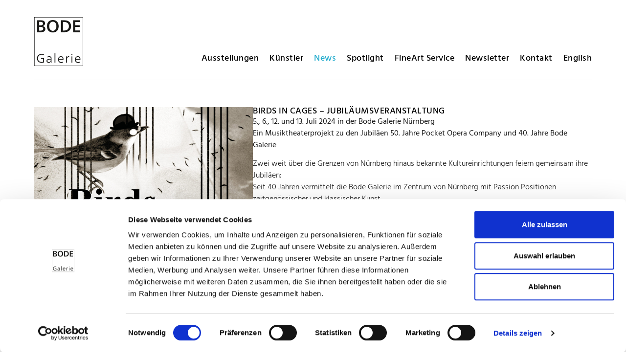

--- FILE ---
content_type: text/html; charset=UTF-8
request_url: https://bode-galerie.de/news/birds-in-cages-jubilaeumsveranstaltung/
body_size: 17342
content:
<!doctype html>
<html lang="de-DE">
<head>
	<meta charset="UTF-8">
	<meta name="viewport" content="width=device-width, initial-scale=1">
	<link rel="profile" href="https://gmpg.org/xfn/11">
	<meta name='robots' content='index, follow, max-image-preview:large, max-snippet:-1, max-video-preview:-1' />
	<style>img:is([sizes="auto" i], [sizes^="auto," i]) { contain-intrinsic-size: 3000px 1500px }</style>
	
	<!-- This site is optimized with the Yoast SEO plugin v25.3.1 - https://yoast.com/wordpress/plugins/seo/ -->
	<title>Birds in Cages - Jubiläumsveranstaltung - Bode Galerie</title>
	<meta name="description" content="Birds in Cages ist eine gemeinsame Jubiläumsveranstaltung der Pocket Opera Company und der Bode Galerie Nürnberg, im Juli 2024." />
	<link rel="canonical" href="https://bode-galerie.de/news/birds-in-cages-jubilaeumsveranstaltung/" />
	<meta property="og:locale" content="de_DE" />
	<meta property="og:type" content="article" />
	<meta property="og:title" content="Birds in Cages - Jubiläumsveranstaltung - Bode Galerie" />
	<meta property="og:description" content="Birds in Cages ist eine gemeinsame Jubiläumsveranstaltung der Pocket Opera Company und der Bode Galerie Nürnberg, im Juli 2024." />
	<meta property="og:url" content="https://bode-galerie.de/news/birds-in-cages-jubilaeumsveranstaltung/" />
	<meta property="og:site_name" content="Bode Galerie" />
	<meta property="article:modified_time" content="2024-05-28T11:42:59+00:00" />
	<meta property="og:image" content="https://file.web.artbutler.com/wph21/uploads/sites/19/2024/05/21152715/ausstellungscover-Birds-in-Cages-fuer-webseite-1024x1024.jpg" />
	<meta property="og:image:width" content="1024" />
	<meta property="og:image:height" content="1024" />
	<meta property="og:image:type" content="image/jpeg" />
	<meta name="twitter:card" content="summary_large_image" />
	<meta name="twitter:label1" content="Geschätzte Lesezeit" />
	<meta name="twitter:data1" content="1 Minute" />
	<script type="application/ld+json" class="yoast-schema-graph">{"@context":"https://schema.org","@graph":[{"@type":"WebPage","@id":"https://bode-galerie.de/news/birds-in-cages-jubilaeumsveranstaltung/","url":"https://bode-galerie.de/news/birds-in-cages-jubilaeumsveranstaltung/","name":"Birds in Cages - Jubiläumsveranstaltung - Bode Galerie","isPartOf":{"@id":"https://bode-galerie.de/#website"},"primaryImageOfPage":{"@id":"https://bode-galerie.de/news/birds-in-cages-jubilaeumsveranstaltung/#primaryimage"},"image":{"@id":"https://bode-galerie.de/news/birds-in-cages-jubilaeumsveranstaltung/#primaryimage"},"thumbnailUrl":"https://file.web.artbutler.com/wph21/uploads/sites/19/2024/05/21152715/ausstellungscover-Birds-in-Cages-fuer-webseite.jpg","datePublished":"2024-05-21T16:03:16+00:00","dateModified":"2024-05-28T11:42:59+00:00","description":"Birds in Cages ist eine gemeinsame Jubiläumsveranstaltung der Pocket Opera Company und der Bode Galerie Nürnberg, im Juli 2024.","breadcrumb":{"@id":"https://bode-galerie.de/news/birds-in-cages-jubilaeumsveranstaltung/#breadcrumb"},"inLanguage":"de","potentialAction":[{"@type":"ReadAction","target":["https://bode-galerie.de/news/birds-in-cages-jubilaeumsveranstaltung/"]}]},{"@type":"ImageObject","inLanguage":"de","@id":"https://bode-galerie.de/news/birds-in-cages-jubilaeumsveranstaltung/#primaryimage","url":"https://file.web.artbutler.com/wph21/uploads/sites/19/2024/05/21152715/ausstellungscover-Birds-in-Cages-fuer-webseite.jpg","contentUrl":"https://file.web.artbutler.com/wph21/uploads/sites/19/2024/05/21152715/ausstellungscover-Birds-in-Cages-fuer-webseite.jpg","width":2480,"height":2480},{"@type":"BreadcrumbList","@id":"https://bode-galerie.de/news/birds-in-cages-jubilaeumsveranstaltung/#breadcrumb","itemListElement":[{"@type":"ListItem","position":1,"name":"Home","item":"https://bode-galerie.de/"},{"@type":"ListItem","position":2,"name":"News","item":"https://bode-galerie.de/news/"},{"@type":"ListItem","position":3,"name":"Birds in Cages &#8211; Jubiläumsveranstaltung"}]},{"@type":"WebSite","@id":"https://bode-galerie.de/#website","url":"https://bode-galerie.de/","name":"Bode Galerie","description":"","publisher":{"@id":"https://bode-galerie.de/#organization"},"potentialAction":[{"@type":"SearchAction","target":{"@type":"EntryPoint","urlTemplate":"https://bode-galerie.de/?s={search_term_string}"},"query-input":{"@type":"PropertyValueSpecification","valueRequired":true,"valueName":"search_term_string"}}],"inLanguage":"de"},{"@type":"Organization","@id":"https://bode-galerie.de/#organization","name":"Bode Galerie","url":"https://bode-galerie.de/","logo":{"@type":"ImageObject","inLanguage":"de","@id":"https://bode-galerie.de/#/schema/logo/image/","url":"https://file.web.artbutler.com/wph21/uploads/sites/19/2023/08/16131837/bode-galerie.jpg","contentUrl":"https://file.web.artbutler.com/wph21/uploads/sites/19/2023/08/16131837/bode-galerie.jpg","width":600,"height":600,"caption":"Bode Galerie"},"image":{"@id":"https://bode-galerie.de/#/schema/logo/image/"}}]}</script>
	<!-- / Yoast SEO plugin. -->


<link rel='dns-prefetch' href='//bode-galerie.de' />
<link rel="alternate" type="application/rss+xml" title="Bode Galerie &raquo; Feed" href="https://bode-galerie.de/feed/" />
<link rel="alternate" type="application/rss+xml" title="Bode Galerie &raquo; Kommentar-Feed" href="https://bode-galerie.de/comments/feed/" />
<script>
window._wpemojiSettings = {"baseUrl":"https:\/\/s.w.org\/images\/core\/emoji\/15.1.0\/72x72\/","ext":".png","svgUrl":"https:\/\/s.w.org\/images\/core\/emoji\/15.1.0\/svg\/","svgExt":".svg","source":{"concatemoji":"https:\/\/bode-galerie.de\/wp-includes\/js\/wp-emoji-release.min.js?ver=6.8.1"}};
/*! This file is auto-generated */
!function(i,n){var o,s,e;function c(e){try{var t={supportTests:e,timestamp:(new Date).valueOf()};sessionStorage.setItem(o,JSON.stringify(t))}catch(e){}}function p(e,t,n){e.clearRect(0,0,e.canvas.width,e.canvas.height),e.fillText(t,0,0);var t=new Uint32Array(e.getImageData(0,0,e.canvas.width,e.canvas.height).data),r=(e.clearRect(0,0,e.canvas.width,e.canvas.height),e.fillText(n,0,0),new Uint32Array(e.getImageData(0,0,e.canvas.width,e.canvas.height).data));return t.every(function(e,t){return e===r[t]})}function u(e,t,n){switch(t){case"flag":return n(e,"\ud83c\udff3\ufe0f\u200d\u26a7\ufe0f","\ud83c\udff3\ufe0f\u200b\u26a7\ufe0f")?!1:!n(e,"\ud83c\uddfa\ud83c\uddf3","\ud83c\uddfa\u200b\ud83c\uddf3")&&!n(e,"\ud83c\udff4\udb40\udc67\udb40\udc62\udb40\udc65\udb40\udc6e\udb40\udc67\udb40\udc7f","\ud83c\udff4\u200b\udb40\udc67\u200b\udb40\udc62\u200b\udb40\udc65\u200b\udb40\udc6e\u200b\udb40\udc67\u200b\udb40\udc7f");case"emoji":return!n(e,"\ud83d\udc26\u200d\ud83d\udd25","\ud83d\udc26\u200b\ud83d\udd25")}return!1}function f(e,t,n){var r="undefined"!=typeof WorkerGlobalScope&&self instanceof WorkerGlobalScope?new OffscreenCanvas(300,150):i.createElement("canvas"),a=r.getContext("2d",{willReadFrequently:!0}),o=(a.textBaseline="top",a.font="600 32px Arial",{});return e.forEach(function(e){o[e]=t(a,e,n)}),o}function t(e){var t=i.createElement("script");t.src=e,t.defer=!0,i.head.appendChild(t)}"undefined"!=typeof Promise&&(o="wpEmojiSettingsSupports",s=["flag","emoji"],n.supports={everything:!0,everythingExceptFlag:!0},e=new Promise(function(e){i.addEventListener("DOMContentLoaded",e,{once:!0})}),new Promise(function(t){var n=function(){try{var e=JSON.parse(sessionStorage.getItem(o));if("object"==typeof e&&"number"==typeof e.timestamp&&(new Date).valueOf()<e.timestamp+604800&&"object"==typeof e.supportTests)return e.supportTests}catch(e){}return null}();if(!n){if("undefined"!=typeof Worker&&"undefined"!=typeof OffscreenCanvas&&"undefined"!=typeof URL&&URL.createObjectURL&&"undefined"!=typeof Blob)try{var e="postMessage("+f.toString()+"("+[JSON.stringify(s),u.toString(),p.toString()].join(",")+"));",r=new Blob([e],{type:"text/javascript"}),a=new Worker(URL.createObjectURL(r),{name:"wpTestEmojiSupports"});return void(a.onmessage=function(e){c(n=e.data),a.terminate(),t(n)})}catch(e){}c(n=f(s,u,p))}t(n)}).then(function(e){for(var t in e)n.supports[t]=e[t],n.supports.everything=n.supports.everything&&n.supports[t],"flag"!==t&&(n.supports.everythingExceptFlag=n.supports.everythingExceptFlag&&n.supports[t]);n.supports.everythingExceptFlag=n.supports.everythingExceptFlag&&!n.supports.flag,n.DOMReady=!1,n.readyCallback=function(){n.DOMReady=!0}}).then(function(){return e}).then(function(){var e;n.supports.everything||(n.readyCallback(),(e=n.source||{}).concatemoji?t(e.concatemoji):e.wpemoji&&e.twemoji&&(t(e.twemoji),t(e.wpemoji)))}))}((window,document),window._wpemojiSettings);
</script>
<link rel='stylesheet' id='abx-lightbox-style-css' href='https://bode-galerie.de/wp-content/plugins/artbutlerwebsites/elementor/Lightbox/index.css?ver=1.22.4' media='all' />
<style id='wp-emoji-styles-inline-css'>

	img.wp-smiley, img.emoji {
		display: inline !important;
		border: none !important;
		box-shadow: none !important;
		height: 1em !important;
		width: 1em !important;
		margin: 0 0.07em !important;
		vertical-align: -0.1em !important;
		background: none !important;
		padding: 0 !important;
	}
</style>
<link rel='stylesheet' id='wp-block-library-css' href='https://bode-galerie.de/wp-includes/css/dist/block-library/style.min.css?ver=6.8.1' media='all' />
<style id='global-styles-inline-css'>
:root{--wp--preset--aspect-ratio--square: 1;--wp--preset--aspect-ratio--4-3: 4/3;--wp--preset--aspect-ratio--3-4: 3/4;--wp--preset--aspect-ratio--3-2: 3/2;--wp--preset--aspect-ratio--2-3: 2/3;--wp--preset--aspect-ratio--16-9: 16/9;--wp--preset--aspect-ratio--9-16: 9/16;--wp--preset--color--black: #000000;--wp--preset--color--cyan-bluish-gray: #abb8c3;--wp--preset--color--white: #ffffff;--wp--preset--color--pale-pink: #f78da7;--wp--preset--color--vivid-red: #cf2e2e;--wp--preset--color--luminous-vivid-orange: #ff6900;--wp--preset--color--luminous-vivid-amber: #fcb900;--wp--preset--color--light-green-cyan: #7bdcb5;--wp--preset--color--vivid-green-cyan: #00d084;--wp--preset--color--pale-cyan-blue: #8ed1fc;--wp--preset--color--vivid-cyan-blue: #0693e3;--wp--preset--color--vivid-purple: #9b51e0;--wp--preset--gradient--vivid-cyan-blue-to-vivid-purple: linear-gradient(135deg,rgba(6,147,227,1) 0%,rgb(155,81,224) 100%);--wp--preset--gradient--light-green-cyan-to-vivid-green-cyan: linear-gradient(135deg,rgb(122,220,180) 0%,rgb(0,208,130) 100%);--wp--preset--gradient--luminous-vivid-amber-to-luminous-vivid-orange: linear-gradient(135deg,rgba(252,185,0,1) 0%,rgba(255,105,0,1) 100%);--wp--preset--gradient--luminous-vivid-orange-to-vivid-red: linear-gradient(135deg,rgba(255,105,0,1) 0%,rgb(207,46,46) 100%);--wp--preset--gradient--very-light-gray-to-cyan-bluish-gray: linear-gradient(135deg,rgb(238,238,238) 0%,rgb(169,184,195) 100%);--wp--preset--gradient--cool-to-warm-spectrum: linear-gradient(135deg,rgb(74,234,220) 0%,rgb(151,120,209) 20%,rgb(207,42,186) 40%,rgb(238,44,130) 60%,rgb(251,105,98) 80%,rgb(254,248,76) 100%);--wp--preset--gradient--blush-light-purple: linear-gradient(135deg,rgb(255,206,236) 0%,rgb(152,150,240) 100%);--wp--preset--gradient--blush-bordeaux: linear-gradient(135deg,rgb(254,205,165) 0%,rgb(254,45,45) 50%,rgb(107,0,62) 100%);--wp--preset--gradient--luminous-dusk: linear-gradient(135deg,rgb(255,203,112) 0%,rgb(199,81,192) 50%,rgb(65,88,208) 100%);--wp--preset--gradient--pale-ocean: linear-gradient(135deg,rgb(255,245,203) 0%,rgb(182,227,212) 50%,rgb(51,167,181) 100%);--wp--preset--gradient--electric-grass: linear-gradient(135deg,rgb(202,248,128) 0%,rgb(113,206,126) 100%);--wp--preset--gradient--midnight: linear-gradient(135deg,rgb(2,3,129) 0%,rgb(40,116,252) 100%);--wp--preset--font-size--small: 13px;--wp--preset--font-size--medium: 20px;--wp--preset--font-size--large: 36px;--wp--preset--font-size--x-large: 42px;--wp--preset--spacing--20: 0.44rem;--wp--preset--spacing--30: 0.67rem;--wp--preset--spacing--40: 1rem;--wp--preset--spacing--50: 1.5rem;--wp--preset--spacing--60: 2.25rem;--wp--preset--spacing--70: 3.38rem;--wp--preset--spacing--80: 5.06rem;--wp--preset--shadow--natural: 6px 6px 9px rgba(0, 0, 0, 0.2);--wp--preset--shadow--deep: 12px 12px 50px rgba(0, 0, 0, 0.4);--wp--preset--shadow--sharp: 6px 6px 0px rgba(0, 0, 0, 0.2);--wp--preset--shadow--outlined: 6px 6px 0px -3px rgba(255, 255, 255, 1), 6px 6px rgba(0, 0, 0, 1);--wp--preset--shadow--crisp: 6px 6px 0px rgba(0, 0, 0, 1);}:root { --wp--style--global--content-size: 800px;--wp--style--global--wide-size: 1200px; }:where(body) { margin: 0; }.wp-site-blocks > .alignleft { float: left; margin-right: 2em; }.wp-site-blocks > .alignright { float: right; margin-left: 2em; }.wp-site-blocks > .aligncenter { justify-content: center; margin-left: auto; margin-right: auto; }:where(.wp-site-blocks) > * { margin-block-start: 24px; margin-block-end: 0; }:where(.wp-site-blocks) > :first-child { margin-block-start: 0; }:where(.wp-site-blocks) > :last-child { margin-block-end: 0; }:root { --wp--style--block-gap: 24px; }:root :where(.is-layout-flow) > :first-child{margin-block-start: 0;}:root :where(.is-layout-flow) > :last-child{margin-block-end: 0;}:root :where(.is-layout-flow) > *{margin-block-start: 24px;margin-block-end: 0;}:root :where(.is-layout-constrained) > :first-child{margin-block-start: 0;}:root :where(.is-layout-constrained) > :last-child{margin-block-end: 0;}:root :where(.is-layout-constrained) > *{margin-block-start: 24px;margin-block-end: 0;}:root :where(.is-layout-flex){gap: 24px;}:root :where(.is-layout-grid){gap: 24px;}.is-layout-flow > .alignleft{float: left;margin-inline-start: 0;margin-inline-end: 2em;}.is-layout-flow > .alignright{float: right;margin-inline-start: 2em;margin-inline-end: 0;}.is-layout-flow > .aligncenter{margin-left: auto !important;margin-right: auto !important;}.is-layout-constrained > .alignleft{float: left;margin-inline-start: 0;margin-inline-end: 2em;}.is-layout-constrained > .alignright{float: right;margin-inline-start: 2em;margin-inline-end: 0;}.is-layout-constrained > .aligncenter{margin-left: auto !important;margin-right: auto !important;}.is-layout-constrained > :where(:not(.alignleft):not(.alignright):not(.alignfull)){max-width: var(--wp--style--global--content-size);margin-left: auto !important;margin-right: auto !important;}.is-layout-constrained > .alignwide{max-width: var(--wp--style--global--wide-size);}body .is-layout-flex{display: flex;}.is-layout-flex{flex-wrap: wrap;align-items: center;}.is-layout-flex > :is(*, div){margin: 0;}body .is-layout-grid{display: grid;}.is-layout-grid > :is(*, div){margin: 0;}body{padding-top: 0px;padding-right: 0px;padding-bottom: 0px;padding-left: 0px;}a:where(:not(.wp-element-button)){text-decoration: underline;}:root :where(.wp-element-button, .wp-block-button__link){background-color: #32373c;border-width: 0;color: #fff;font-family: inherit;font-size: inherit;line-height: inherit;padding: calc(0.667em + 2px) calc(1.333em + 2px);text-decoration: none;}.has-black-color{color: var(--wp--preset--color--black) !important;}.has-cyan-bluish-gray-color{color: var(--wp--preset--color--cyan-bluish-gray) !important;}.has-white-color{color: var(--wp--preset--color--white) !important;}.has-pale-pink-color{color: var(--wp--preset--color--pale-pink) !important;}.has-vivid-red-color{color: var(--wp--preset--color--vivid-red) !important;}.has-luminous-vivid-orange-color{color: var(--wp--preset--color--luminous-vivid-orange) !important;}.has-luminous-vivid-amber-color{color: var(--wp--preset--color--luminous-vivid-amber) !important;}.has-light-green-cyan-color{color: var(--wp--preset--color--light-green-cyan) !important;}.has-vivid-green-cyan-color{color: var(--wp--preset--color--vivid-green-cyan) !important;}.has-pale-cyan-blue-color{color: var(--wp--preset--color--pale-cyan-blue) !important;}.has-vivid-cyan-blue-color{color: var(--wp--preset--color--vivid-cyan-blue) !important;}.has-vivid-purple-color{color: var(--wp--preset--color--vivid-purple) !important;}.has-black-background-color{background-color: var(--wp--preset--color--black) !important;}.has-cyan-bluish-gray-background-color{background-color: var(--wp--preset--color--cyan-bluish-gray) !important;}.has-white-background-color{background-color: var(--wp--preset--color--white) !important;}.has-pale-pink-background-color{background-color: var(--wp--preset--color--pale-pink) !important;}.has-vivid-red-background-color{background-color: var(--wp--preset--color--vivid-red) !important;}.has-luminous-vivid-orange-background-color{background-color: var(--wp--preset--color--luminous-vivid-orange) !important;}.has-luminous-vivid-amber-background-color{background-color: var(--wp--preset--color--luminous-vivid-amber) !important;}.has-light-green-cyan-background-color{background-color: var(--wp--preset--color--light-green-cyan) !important;}.has-vivid-green-cyan-background-color{background-color: var(--wp--preset--color--vivid-green-cyan) !important;}.has-pale-cyan-blue-background-color{background-color: var(--wp--preset--color--pale-cyan-blue) !important;}.has-vivid-cyan-blue-background-color{background-color: var(--wp--preset--color--vivid-cyan-blue) !important;}.has-vivid-purple-background-color{background-color: var(--wp--preset--color--vivid-purple) !important;}.has-black-border-color{border-color: var(--wp--preset--color--black) !important;}.has-cyan-bluish-gray-border-color{border-color: var(--wp--preset--color--cyan-bluish-gray) !important;}.has-white-border-color{border-color: var(--wp--preset--color--white) !important;}.has-pale-pink-border-color{border-color: var(--wp--preset--color--pale-pink) !important;}.has-vivid-red-border-color{border-color: var(--wp--preset--color--vivid-red) !important;}.has-luminous-vivid-orange-border-color{border-color: var(--wp--preset--color--luminous-vivid-orange) !important;}.has-luminous-vivid-amber-border-color{border-color: var(--wp--preset--color--luminous-vivid-amber) !important;}.has-light-green-cyan-border-color{border-color: var(--wp--preset--color--light-green-cyan) !important;}.has-vivid-green-cyan-border-color{border-color: var(--wp--preset--color--vivid-green-cyan) !important;}.has-pale-cyan-blue-border-color{border-color: var(--wp--preset--color--pale-cyan-blue) !important;}.has-vivid-cyan-blue-border-color{border-color: var(--wp--preset--color--vivid-cyan-blue) !important;}.has-vivid-purple-border-color{border-color: var(--wp--preset--color--vivid-purple) !important;}.has-vivid-cyan-blue-to-vivid-purple-gradient-background{background: var(--wp--preset--gradient--vivid-cyan-blue-to-vivid-purple) !important;}.has-light-green-cyan-to-vivid-green-cyan-gradient-background{background: var(--wp--preset--gradient--light-green-cyan-to-vivid-green-cyan) !important;}.has-luminous-vivid-amber-to-luminous-vivid-orange-gradient-background{background: var(--wp--preset--gradient--luminous-vivid-amber-to-luminous-vivid-orange) !important;}.has-luminous-vivid-orange-to-vivid-red-gradient-background{background: var(--wp--preset--gradient--luminous-vivid-orange-to-vivid-red) !important;}.has-very-light-gray-to-cyan-bluish-gray-gradient-background{background: var(--wp--preset--gradient--very-light-gray-to-cyan-bluish-gray) !important;}.has-cool-to-warm-spectrum-gradient-background{background: var(--wp--preset--gradient--cool-to-warm-spectrum) !important;}.has-blush-light-purple-gradient-background{background: var(--wp--preset--gradient--blush-light-purple) !important;}.has-blush-bordeaux-gradient-background{background: var(--wp--preset--gradient--blush-bordeaux) !important;}.has-luminous-dusk-gradient-background{background: var(--wp--preset--gradient--luminous-dusk) !important;}.has-pale-ocean-gradient-background{background: var(--wp--preset--gradient--pale-ocean) !important;}.has-electric-grass-gradient-background{background: var(--wp--preset--gradient--electric-grass) !important;}.has-midnight-gradient-background{background: var(--wp--preset--gradient--midnight) !important;}.has-small-font-size{font-size: var(--wp--preset--font-size--small) !important;}.has-medium-font-size{font-size: var(--wp--preset--font-size--medium) !important;}.has-large-font-size{font-size: var(--wp--preset--font-size--large) !important;}.has-x-large-font-size{font-size: var(--wp--preset--font-size--x-large) !important;}
:root :where(.wp-block-pullquote){font-size: 1.5em;line-height: 1.6;}
</style>
<link rel='stylesheet' id='cmplz-general-css' href='https://bode-galerie.de/wp-content/plugins/complianz-gdpr/assets/css/cookieblocker.min.css?ver=1753803283' media='all' />
<link rel='stylesheet' id='ivory-search-styles-css' href='https://bode-galerie.de/wp-content/plugins/add-search-to-menu/public/css/ivory-search.min.css?ver=5.5.11' media='all' />
<link rel='stylesheet' id='hello-elementor-css' href='https://bode-galerie.de/wp-content/themes/hello-elementor/assets/css/reset.css?ver=3.4.4' media='all' />
<link rel='stylesheet' id='hello-elementor-theme-style-css' href='https://bode-galerie.de/wp-content/themes/hello-elementor/assets/css/theme.css?ver=3.4.4' media='all' />
<link rel='stylesheet' id='hello-elementor-header-footer-css' href='https://bode-galerie.de/wp-content/themes/hello-elementor/assets/css/header-footer.css?ver=3.4.4' media='all' />
<link rel='stylesheet' id='elementor-frontend-css' href='https://bode-galerie.de/wp-content/plugins/elementor/assets/css/frontend.min.css?ver=3.29.2' media='all' />
<style id='elementor-frontend-inline-css'>

		.dialog-widget.elementor-lightbox, .confirm-modal-content.elementor-lightbox {
			
			
			
			
			
		}

		.dialog-widget.elementor-lightbox .swiper .elementor-swiper-button,
		.dialog-widget.elementor-lightbox .swiper~.elementor-swiper-button {
			color: var(--lightbox-ui-color);
			font-size: var(--lightbox-navigation-icons-size);
		}

		.dialog-widget.elementor-lightbox .swiper .elementor-swiper-button:hover,
		.dialog-widget.elementor-lightbox .swiper~.elementor-swiper-button:hover {
			color: var(--lightbox-ui-color-hover);
		}

		.dialog-widget.elementor-lightbox .swiper .elementor-swiper-button svg,
		.dialog-widget.elementor-lightbox .swiper~.elementor-swiper-button svg {
			fill: currentColor;
		}

		.dialog-widget.elementor-lightbox .swiper .swiper-pagination-fraction {
			color: var(--lightbox-ui-color);
		}

		.confirm-modal-content .abx-left, .confirm-modal-content .abx-right {
			width: var(--lightbox-navigation-icons-size);
			height: var(--lightbox-navigation-icons-size);
		}

		.confirm-modal-content .counter {
			color: var(--lightbox-ui-color);
			font-size: var(--lightbox-header-icons-size);
			
		}

		.confirm-modal-content .abx-close svg {
			width: var(--lightbox-header-icons-size);
			height: var(--lightbox-header-icons-size);
		}
	
.elementor-slideshow__title{font-family:var(--e-global-typography-text-font-family);font-size:var(--e-global-typography-text-font-size);font-style:var(--e-global-typography-text-font-style);font-weight:var(--e-global-typography-text-font-weight);text-transform:var(--e-global-typography-text-text-transform);line-height:var(--e-global-typography-text-line-height);letter-spacing:var(--e-global-typography-text-letter-spacing);word-spacing:var(--e-global-typography-text-word-spacing);}
.elementor-slideshow__title{font-family:var(--e-global-typography-text-font-family);font-size:var(--e-global-typography-text-font-size);font-style:var(--e-global-typography-text-font-style);font-weight:var(--e-global-typography-text-font-weight);text-transform:var(--e-global-typography-text-text-transform);line-height:var(--e-global-typography-text-line-height);letter-spacing:var(--e-global-typography-text-letter-spacing);word-spacing:var(--e-global-typography-text-word-spacing);}
.elementor-slideshow__title{font-family:var(--e-global-typography-text-font-family);font-size:var(--e-global-typography-text-font-size);font-style:var(--e-global-typography-text-font-style);font-weight:var(--e-global-typography-text-font-weight);text-transform:var(--e-global-typography-text-text-transform);line-height:var(--e-global-typography-text-line-height);letter-spacing:var(--e-global-typography-text-letter-spacing);word-spacing:var(--e-global-typography-text-word-spacing);}
</style>
<link rel='stylesheet' id='elementor-post-15107-css' href='https://bode-galerie.de/wp-content/uploads/sites/19/elementor/css/post-15107.css?ver=1766493674' media='all' />
<link rel='stylesheet' id='widget-spacer-css' href='https://bode-galerie.de/wp-content/plugins/elementor/assets/css/widget-spacer.min.css?ver=3.29.2' media='all' />
<link rel='stylesheet' id='widget-image-css' href='https://bode-galerie.de/wp-content/plugins/elementor/assets/css/widget-image.min.css?ver=3.29.2' media='all' />
<link rel='stylesheet' id='widget-nav-menu-css' href='https://bode-galerie.de/wp-content/plugins/elementor-pro/assets/css/widget-nav-menu.min.css?ver=3.29.2' media='all' />
<link rel='stylesheet' id='widget-divider-css' href='https://bode-galerie.de/wp-content/plugins/elementor/assets/css/widget-divider.min.css?ver=3.29.2' media='all' />
<link rel='stylesheet' id='e-animation-grow-css' href='https://bode-galerie.de/wp-content/plugins/elementor/assets/lib/animations/styles/e-animation-grow.min.css?ver=3.29.2' media='all' />
<link rel='stylesheet' id='widget-social-icons-css' href='https://bode-galerie.de/wp-content/plugins/elementor/assets/css/widget-social-icons.min.css?ver=3.29.2' media='all' />
<link rel='stylesheet' id='e-apple-webkit-css' href='https://bode-galerie.de/wp-content/plugins/elementor/assets/css/conditionals/apple-webkit.min.css?ver=3.29.2' media='all' />
<link rel='stylesheet' id='widget-heading-css' href='https://bode-galerie.de/wp-content/plugins/elementor/assets/css/widget-heading.min.css?ver=3.29.2' media='all' />
<link rel='stylesheet' id='widget-post-info-css' href='https://bode-galerie.de/wp-content/plugins/elementor-pro/assets/css/widget-post-info.min.css?ver=3.29.2' media='all' />
<link rel='stylesheet' id='widget-icon-list-css' href='https://bode-galerie.de/wp-content/plugins/elementor/assets/css/widget-icon-list.min.css?ver=3.29.2' media='all' />
<link rel='stylesheet' id='elementor-icons-shared-0-css' href='https://bode-galerie.de/wp-content/plugins/elementor/assets/lib/font-awesome/css/fontawesome.min.css?ver=5.15.3' media='all' />
<link rel='stylesheet' id='elementor-icons-fa-regular-css' href='https://bode-galerie.de/wp-content/plugins/elementor/assets/lib/font-awesome/css/regular.min.css?ver=5.15.3' media='all' />
<link rel='stylesheet' id='elementor-icons-fa-solid-css' href='https://bode-galerie.de/wp-content/plugins/elementor/assets/lib/font-awesome/css/solid.min.css?ver=5.15.3' media='all' />
<link rel='stylesheet' id='widget-image-carousel-css' href='https://bode-galerie.de/wp-content/plugins/elementor/assets/css/widget-image-carousel.min.css?ver=3.29.2' media='all' />
<link rel='stylesheet' id='swiper-css' href='https://bode-galerie.de/wp-content/plugins/elementor/assets/lib/swiper/v8/css/swiper.min.css?ver=8.4.5' media='all' />
<link rel='stylesheet' id='e-swiper-css' href='https://bode-galerie.de/wp-content/plugins/elementor/assets/css/conditionals/e-swiper.min.css?ver=3.29.2' media='all' />
<link rel='stylesheet' id='widget-nested-tabs-css' href='https://bode-galerie.de/wp-content/plugins/elementor/assets/css/widget-nested-tabs.min.css?ver=3.29.2' media='all' />
<link rel='stylesheet' id='widget-loop-common-css' href='https://bode-galerie.de/wp-content/plugins/elementor-pro/assets/css/widget-loop-common.min.css?ver=3.29.2' media='all' />
<link rel='stylesheet' id='widget-loop-grid-css' href='https://bode-galerie.de/wp-content/plugins/elementor-pro/assets/css/widget-loop-grid.min.css?ver=3.29.2' media='all' />
<link rel='stylesheet' id='widget-loop-carousel-css' href='https://bode-galerie.de/wp-content/plugins/elementor-pro/assets/css/widget-loop-carousel.min.css?ver=3.29.2' media='all' />
<link rel='stylesheet' id='widget-form-css' href='https://bode-galerie.de/wp-content/plugins/elementor-pro/assets/css/widget-form.min.css?ver=3.29.2' media='all' />
<link rel='stylesheet' id='e-popup-css' href='https://bode-galerie.de/wp-content/plugins/elementor-pro/assets/css/conditionals/popup.min.css?ver=3.29.2' media='all' />
<link rel='stylesheet' id='elementor-icons-css' href='https://bode-galerie.de/wp-content/plugins/elementor/assets/lib/eicons/css/elementor-icons.min.css?ver=5.40.0' media='all' />
<link rel='stylesheet' id='abx-carousels-css' href='https://bode-galerie.de/wp-content/plugins/artbutlerwebsites/elementor/css/abx-carousels.css?ver=1.22.4' media='all' />
<link rel='stylesheet' id='abx-globals-css' href='https://bode-galerie.de/wp-content/plugins/artbutlerwebsites/elementor/css/global.css?ver=1.22.4' media='all' />
<link rel='stylesheet' id='abx-layouts-css' href='https://bode-galerie.de/wp-content/plugins/artbutlerwebsites/elementor/css/layouts.css?ver=1.22.4' media='all' />
<link rel='stylesheet' id='elementor-post-15141-css' href='https://bode-galerie.de/wp-content/uploads/sites/19/elementor/css/post-15141.css?ver=1766493675' media='all' />
<link rel='stylesheet' id='elementor-post-15123-css' href='https://bode-galerie.de/wp-content/uploads/sites/19/elementor/css/post-15123.css?ver=1766493675' media='all' />
<link rel='stylesheet' id='elementor-post-15157-css' href='https://bode-galerie.de/wp-content/uploads/sites/19/elementor/css/post-15157.css?ver=1766494308' media='all' />
<link rel='stylesheet' id='elementor-post-15126-css' href='https://bode-galerie.de/wp-content/uploads/sites/19/elementor/css/post-15126.css?ver=1766493675' media='all' />
<link rel='stylesheet' id='elementor-gf-local-hind-css' href='https://bode-galerie.de/wp-content/uploads/sites/19/elementor/google-fonts/css/hind.css?ver=1750877304' media='all' />
<link rel='stylesheet' id='elementor-gf-local-roboto-css' href='https://bode-galerie.de/wp-content/uploads/sites/19/elementor/google-fonts/css/roboto.css?ver=1750877308' media='all' />
<link rel='stylesheet' id='elementor-icons-fa-brands-css' href='https://bode-galerie.de/wp-content/plugins/elementor/assets/lib/font-awesome/css/brands.min.css?ver=5.15.3' media='all' />
<link rel='stylesheet' id='elementor-icons-icomoon-css' href='https://bode-galerie.de/wp-content/uploads/sites/19/elementor/custom-icons/icomoon/style.css?ver=1.0.0' media='all' />
<script src="https://bode-galerie.de/wp-includes/js/jquery/jquery.min.js?ver=3.7.1" id="jquery-core-js"></script>
<script src="https://bode-galerie.de/wp-includes/js/jquery/jquery-migrate.min.js?ver=3.4.1" id="jquery-migrate-js"></script>
<script src="https://bode-galerie.de/wp-content/plugins/artbutlerwebsites/elementor/js/enquiry.js?ver=1.22.4" id="popup-script-js"></script>
<script src="https://bode-galerie.de/wp-content/plugins/artbutlerwebsites/elementor/js/vendors/list.min.js?ver=1.22.4" id="list-js-js"></script>
<script src="https://bode-galerie.de/wp-content/plugins/artbutlerwebsites/elementor/js/hide-data.js?ver=1.22.4" id="hide-data-js"></script>
<script src="https://bode-galerie.de/wp-content/plugins/artbutlerwebsites/elementor/js/carousel-size.js?ver=1.22.4" id="abx-carousel-js"></script>
<script src="https://bode-galerie.de/wp-content/plugins/artbutlerwebsites/elementor/js/elementor-fixes.js?ver=1.22.4" id="abx-elementor-fix-js"></script>
<script id="abx-tab-hash-js-extra">
var tab_with_scroll = {"with_scroll":"0","scroll_offset":"0"};
var tab_with_scroll = {"with_scroll":"0","scroll_offset":"0"};
</script>
<script src="https://bode-galerie.de/wp-content/plugins/artbutlerwebsites/elementor/js/tab-hash.js?ver=1.22.4" id="abx-tab-hash-js"></script>
<script src="https://cdn.jsdelivr.net/npm/justified-layout@4.1.0/dist/justified-layout.min.js?ver=4.1.0" id="justified-layout-js"></script>
<script src="https://bode-galerie.de/wp-content/plugins/artbutlerwebsites/elementor/js/justified-layout.js?ver=1.22.4" id="abx-justified-layout-js"></script>
<script src="https://bode-galerie.de/wp-content/plugins/artbutlerwebsites/elementor/js/form-callback.js?ver=1.22.4" id="abx-form-callback-js"></script>
<script id="abx-elementor-pro-version-js-before">
window.elementorProVersion = "3.29.2"
</script>
<script src="https://bode-galerie.de/wp-content/plugins/elementor-pro/assets/js/page-transitions.min.js?ver=3.29.2" id="page-transitions-js"></script>
<script src="https://bode-galerie.de/wp-content/plugins/artbutlerwebsites/elementor/js/pagination.js?ver=1.22.4" id="abx-pagination-js"></script>
<script id="abx-lightbox-js-extra">
var post_meta_data = {"post_title":"Birds in Cages \u2013 Jubil\u00e4umsveranstaltung","post_type":"news"};
</script>
<script id="abx-lightbox-js-before">
window.website_config = {"lang":"de"}
</script>
<script src="https://bode-galerie.de/wp-content/plugins/artbutlerwebsites/elementor/js/lightbox.js?ver=1.22.4" id="abx-lightbox-js"></script>
<link rel="https://api.w.org/" href="https://bode-galerie.de/wp-json/" /><link rel="alternate" title="JSON" type="application/json" href="https://bode-galerie.de/wp-json/wp/v2/news/29384" /><link rel="EditURI" type="application/rsd+xml" title="RSD" href="https://bode-galerie.de/xmlrpc.php?rsd" />
<meta name="generator" content="WordPress 6.8.1" />
<link rel='shortlink' href='https://bode-galerie.de/?p=29384' />
<link rel="alternate" title="oEmbed (JSON)" type="application/json+oembed" href="https://bode-galerie.de/wp-json/oembed/1.0/embed?url=https%3A%2F%2Fbode-galerie.de%2Fnews%2Fbirds-in-cages-jubilaeumsveranstaltung%2F" />
<link rel="alternate" title="oEmbed (XML)" type="text/xml+oembed" href="https://bode-galerie.de/wp-json/oembed/1.0/embed?url=https%3A%2F%2Fbode-galerie.de%2Fnews%2Fbirds-in-cages-jubilaeumsveranstaltung%2F&#038;format=xml" />
			<style>.cmplz-hidden {
					display: none !important;
				}</style><meta name="generator" content="Elementor 3.29.2; features: additional_custom_breakpoints, e_local_google_fonts; settings: css_print_method-external, google_font-enabled, font_display-swap">
<script id="Cookiebot" src=https://consent.cookiebot.com/uc.js data-cbid="fe9a0fd1-c773-4fed-b015-647f684eccf5" data-blockingmode="auto" type="text/javascript"></script>
			<style>
				.e-con.e-parent:nth-of-type(n+4):not(.e-lazyloaded):not(.e-no-lazyload),
				.e-con.e-parent:nth-of-type(n+4):not(.e-lazyloaded):not(.e-no-lazyload) * {
					background-image: none !important;
				}
				@media screen and (max-height: 1024px) {
					.e-con.e-parent:nth-of-type(n+3):not(.e-lazyloaded):not(.e-no-lazyload),
					.e-con.e-parent:nth-of-type(n+3):not(.e-lazyloaded):not(.e-no-lazyload) * {
						background-image: none !important;
					}
				}
				@media screen and (max-height: 640px) {
					.e-con.e-parent:nth-of-type(n+2):not(.e-lazyloaded):not(.e-no-lazyload),
					.e-con.e-parent:nth-of-type(n+2):not(.e-lazyloaded):not(.e-no-lazyload) * {
						background-image: none !important;
					}
				}
			</style>
			<link rel="icon" href="https://file.web.artbutler.com/wph21/uploads/sites/19/2023/08/16131939/favicon-150x150.jpg" sizes="32x32" />
<link rel="icon" href="https://file.web.artbutler.com/wph21/uploads/sites/19/2023/08/16131939/favicon.jpg" sizes="192x192" />
<link rel="apple-touch-icon" href="https://file.web.artbutler.com/wph21/uploads/sites/19/2023/08/16131939/favicon.jpg" />
<meta name="msapplication-TileImage" content="https://file.web.artbutler.com/wph21/uploads/sites/19/2023/08/16131939/favicon.jpg" />
</head>
<body class="wp-singular news-template-default single single-news postid-29384 wp-custom-logo wp-embed-responsive wp-theme-hello-elementor hello-elementor artbutlerwebsites hello-elementor-default elementor-default elementor-kit-15107 elementor-page-15157">

		<e-page-transition class="e-page-transition--entering" exclude="^https\:\/\/bode\-galerie\.de\/wp\-admin\/">
					</e-page-transition>
		
<a class="skip-link screen-reader-text" href="#content">Zum Inhalt springen</a>

		<div data-elementor-type="header" data-elementor-id="15141" class="elementor elementor-15141 elementor-location-header" data-elementor-post-type="elementor_library">
			<div class="elementor-element elementor-element-0501f90 e-flex e-con-boxed e-con e-parent" data-id="0501f90" data-element_type="container">
					<div class="e-con-inner">
				<div class="elementor-element elementor-element-e76f925 elementor-widget elementor-widget-spacer" data-id="e76f925" data-element_type="widget" data-widget_type="spacer.default">
				<div class="elementor-widget-container">
							<div class="elementor-spacer">
			<div class="elementor-spacer-inner"></div>
		</div>
						</div>
				</div>
					</div>
				</div>
		<div class="elementor-element elementor-element-6a19dac elementor-hidden-tablet elementor-hidden-mobile e-flex e-con-boxed e-con e-parent" data-id="6a19dac" data-element_type="container" data-settings="{&quot;background_background&quot;:&quot;classic&quot;}">
					<div class="e-con-inner">
				<div class="elementor-element elementor-element-94e2e7f elementor-widget__width-initial elementor-widget elementor-widget-theme-site-logo elementor-widget-image" data-id="94e2e7f" data-element_type="widget" data-widget_type="theme-site-logo.default">
				<div class="elementor-widget-container">
											<a href="https://bode-galerie.de">
			<img fetchpriority="high" width="600" height="600" src="https://file.web.artbutler.com/wph21/uploads/sites/19/2023/08/16131837/bode-galerie.jpg" class="attachment-full size-full wp-image-171" alt="Birds in Cages – Jubiläumsveranstaltung " srcset="https://file.web.artbutler.com/wph21/uploads/sites/19/2023/08/16131837/bode-galerie.jpg 600w, https://file.web.artbutler.com/wph21/uploads/sites/19/2023/08/16131837/bode-galerie-300x300.jpg 300w, https://file.web.artbutler.com/wph21/uploads/sites/19/2023/08/16131837/bode-galerie-150x150.jpg 150w" sizes="(max-width: 600px) 100vw, 600px" style="aspect-ratio: 600/600" title="Birds in Cages – Jubiläumsveranstaltung" />				</a>
											</div>
				</div>
				<div class="elementor-element elementor-element-a817487 elementor-nav-menu--dropdown-tablet elementor-nav-menu__text-align-aside elementor-nav-menu--toggle elementor-nav-menu--burger elementor-widget elementor-widget-nav-menu" data-id="a817487" data-element_type="widget" data-settings="{&quot;layout&quot;:&quot;horizontal&quot;,&quot;submenu_icon&quot;:{&quot;value&quot;:&quot;&lt;i class=\&quot;fas fa-caret-down\&quot;&gt;&lt;\/i&gt;&quot;,&quot;library&quot;:&quot;fa-solid&quot;},&quot;toggle&quot;:&quot;burger&quot;}" data-widget_type="nav-menu.default">
				<div class="elementor-widget-container">
								<nav aria-label="Menü" class="elementor-nav-menu--main elementor-nav-menu__container elementor-nav-menu--layout-horizontal e--pointer-underline e--animation-fade">
				<ul id="menu-1-a817487" class="elementor-nav-menu"><li class="menu-item menu-item-type-post_type_archive menu-item-object-exhibitions menu-item-15403"><a href="https://bode-galerie.de/exhibitions/" class="elementor-item">Ausstellungen</a></li>
<li class="menu-item menu-item-type-post_type_archive menu-item-object-artists menu-item-15402"><a href="https://bode-galerie.de/artists/" class="elementor-item">Künstler</a></li>
<li class="menu-item menu-item-type-post_type_archive menu-item-object-news menu-item-15853 current-menu-item"><a href="https://bode-galerie.de/news/" class="elementor-item-active elementor-item">News</a></li>
<li class="menu-item menu-item-type-post_type_archive menu-item-object-fairs menu-item-45062"><a href="https://bode-galerie.de/fairs/" class="elementor-item">Spotlight</a></li>
<li class="menu-item menu-item-type-post_type menu-item-object-page menu-item-15398"><a href="https://bode-galerie.de/fineart-service/" class="elementor-item">FineArt Service</a></li>
<li class="menu-item menu-item-type-post_type menu-item-object-page menu-item-16348"><a href="https://bode-galerie.de/newsletter/" class="elementor-item">Newsletter</a></li>
<li class="menu-item menu-item-type-post_type menu-item-object-page menu-item-15397"><a href="https://bode-galerie.de/kontakt/" class="elementor-item">Kontakt</a></li>
<li class="lang-item lang-item-5 lang-item-en no-translation lang-item-first menu-item menu-item-type-custom menu-item-object-custom menu-item-15401-en"><a href="https://bode-galerie.de/en/home-en/" hreflang="en-GB" lang="en-GB" class="elementor-item">English</a></li>
</ul>			</nav>
					<div class="elementor-menu-toggle" role="button" tabindex="0" aria-label="Menü Umschalter" aria-expanded="false">
			<i aria-hidden="true" role="presentation" class="elementor-menu-toggle__icon--open eicon-menu-bar"></i><i aria-hidden="true" role="presentation" class="elementor-menu-toggle__icon--close eicon-close"></i>		</div>
					<nav class="elementor-nav-menu--dropdown elementor-nav-menu__container" aria-hidden="true">
				<ul id="menu-2-a817487" class="elementor-nav-menu"><li class="menu-item menu-item-type-post_type_archive menu-item-object-exhibitions menu-item-15403"><a href="https://bode-galerie.de/exhibitions/" class="elementor-item" tabindex="-1">Ausstellungen</a></li>
<li class="menu-item menu-item-type-post_type_archive menu-item-object-artists menu-item-15402"><a href="https://bode-galerie.de/artists/" class="elementor-item" tabindex="-1">Künstler</a></li>
<li class="menu-item menu-item-type-post_type_archive menu-item-object-news menu-item-15853 current-menu-item"><a href="https://bode-galerie.de/news/" class="elementor-item-active elementor-item" tabindex="-1">News</a></li>
<li class="menu-item menu-item-type-post_type_archive menu-item-object-fairs menu-item-45062"><a href="https://bode-galerie.de/fairs/" class="elementor-item" tabindex="-1">Spotlight</a></li>
<li class="menu-item menu-item-type-post_type menu-item-object-page menu-item-15398"><a href="https://bode-galerie.de/fineart-service/" class="elementor-item" tabindex="-1">FineArt Service</a></li>
<li class="menu-item menu-item-type-post_type menu-item-object-page menu-item-16348"><a href="https://bode-galerie.de/newsletter/" class="elementor-item" tabindex="-1">Newsletter</a></li>
<li class="menu-item menu-item-type-post_type menu-item-object-page menu-item-15397"><a href="https://bode-galerie.de/kontakt/" class="elementor-item" tabindex="-1">Kontakt</a></li>
<li class="lang-item lang-item-5 lang-item-en no-translation lang-item-first menu-item menu-item-type-custom menu-item-object-custom menu-item-15401-en"><a href="https://bode-galerie.de/en/home-en/" hreflang="en-GB" lang="en-GB" class="elementor-item" tabindex="-1">English</a></li>
</ul>			</nav>
						</div>
				</div>
					</div>
				</div>
		<div class="elementor-element elementor-element-8ab221a elementor-hidden-desktop elementor-hidden-mobile e-flex e-con-boxed e-con e-parent" data-id="8ab221a" data-element_type="container" data-settings="{&quot;background_background&quot;:&quot;classic&quot;}">
					<div class="e-con-inner">
				<div class="elementor-element elementor-element-f069836 elementor-widget__width-initial elementor-widget elementor-widget-theme-site-logo elementor-widget-image" data-id="f069836" data-element_type="widget" data-widget_type="theme-site-logo.default">
				<div class="elementor-widget-container">
											<a href="https://bode-galerie.de">
			<img fetchpriority="high" width="600" height="600" src="https://file.web.artbutler.com/wph21/uploads/sites/19/2023/08/16131837/bode-galerie.jpg" class="attachment-full size-full wp-image-171" alt="Birds in Cages – Jubiläumsveranstaltung " srcset="https://file.web.artbutler.com/wph21/uploads/sites/19/2023/08/16131837/bode-galerie.jpg 600w, https://file.web.artbutler.com/wph21/uploads/sites/19/2023/08/16131837/bode-galerie-300x300.jpg 300w, https://file.web.artbutler.com/wph21/uploads/sites/19/2023/08/16131837/bode-galerie-150x150.jpg 150w" sizes="(max-width: 600px) 100vw, 600px" style="aspect-ratio: 600/600" title="Birds in Cages – Jubiläumsveranstaltung" />				</a>
											</div>
				</div>
				<div class="elementor-element elementor-element-9019e2c elementor-absolute elementor-nav-menu--dropdown-tablet elementor-nav-menu__text-align-aside elementor-nav-menu--toggle elementor-nav-menu--burger elementor-widget elementor-widget-nav-menu" data-id="9019e2c" data-element_type="widget" data-settings="{&quot;_position&quot;:&quot;absolute&quot;,&quot;layout&quot;:&quot;horizontal&quot;,&quot;submenu_icon&quot;:{&quot;value&quot;:&quot;&lt;i class=\&quot;fas fa-caret-down\&quot;&gt;&lt;\/i&gt;&quot;,&quot;library&quot;:&quot;fa-solid&quot;},&quot;toggle&quot;:&quot;burger&quot;}" data-widget_type="nav-menu.default">
				<div class="elementor-widget-container">
								<nav aria-label="Menü" class="elementor-nav-menu--main elementor-nav-menu__container elementor-nav-menu--layout-horizontal e--pointer-underline e--animation-fade">
				<ul id="menu-1-9019e2c" class="elementor-nav-menu"><li class="menu-item menu-item-type-post_type_archive menu-item-object-exhibitions menu-item-15403"><a href="https://bode-galerie.de/exhibitions/" class="elementor-item">Ausstellungen</a></li>
<li class="menu-item menu-item-type-post_type_archive menu-item-object-artists menu-item-15402"><a href="https://bode-galerie.de/artists/" class="elementor-item">Künstler</a></li>
<li class="menu-item menu-item-type-post_type_archive menu-item-object-news menu-item-15853 current-menu-item"><a href="https://bode-galerie.de/news/" class="elementor-item-active elementor-item">News</a></li>
<li class="menu-item menu-item-type-post_type_archive menu-item-object-fairs menu-item-45062"><a href="https://bode-galerie.de/fairs/" class="elementor-item">Spotlight</a></li>
<li class="menu-item menu-item-type-post_type menu-item-object-page menu-item-15398"><a href="https://bode-galerie.de/fineart-service/" class="elementor-item">FineArt Service</a></li>
<li class="menu-item menu-item-type-post_type menu-item-object-page menu-item-16348"><a href="https://bode-galerie.de/newsletter/" class="elementor-item">Newsletter</a></li>
<li class="menu-item menu-item-type-post_type menu-item-object-page menu-item-15397"><a href="https://bode-galerie.de/kontakt/" class="elementor-item">Kontakt</a></li>
<li class="lang-item lang-item-5 lang-item-en no-translation lang-item-first menu-item menu-item-type-custom menu-item-object-custom menu-item-15401-en"><a href="https://bode-galerie.de/en/home-en/" hreflang="en-GB" lang="en-GB" class="elementor-item">English</a></li>
</ul>			</nav>
					<div class="elementor-menu-toggle" role="button" tabindex="0" aria-label="Menü Umschalter" aria-expanded="false">
			<i aria-hidden="true" role="presentation" class="elementor-menu-toggle__icon--open eicon-menu-bar"></i><i aria-hidden="true" role="presentation" class="elementor-menu-toggle__icon--close eicon-close"></i>		</div>
					<nav class="elementor-nav-menu--dropdown elementor-nav-menu__container" aria-hidden="true">
				<ul id="menu-2-9019e2c" class="elementor-nav-menu"><li class="menu-item menu-item-type-post_type_archive menu-item-object-exhibitions menu-item-15403"><a href="https://bode-galerie.de/exhibitions/" class="elementor-item" tabindex="-1">Ausstellungen</a></li>
<li class="menu-item menu-item-type-post_type_archive menu-item-object-artists menu-item-15402"><a href="https://bode-galerie.de/artists/" class="elementor-item" tabindex="-1">Künstler</a></li>
<li class="menu-item menu-item-type-post_type_archive menu-item-object-news menu-item-15853 current-menu-item"><a href="https://bode-galerie.de/news/" class="elementor-item-active elementor-item" tabindex="-1">News</a></li>
<li class="menu-item menu-item-type-post_type_archive menu-item-object-fairs menu-item-45062"><a href="https://bode-galerie.de/fairs/" class="elementor-item" tabindex="-1">Spotlight</a></li>
<li class="menu-item menu-item-type-post_type menu-item-object-page menu-item-15398"><a href="https://bode-galerie.de/fineart-service/" class="elementor-item" tabindex="-1">FineArt Service</a></li>
<li class="menu-item menu-item-type-post_type menu-item-object-page menu-item-16348"><a href="https://bode-galerie.de/newsletter/" class="elementor-item" tabindex="-1">Newsletter</a></li>
<li class="menu-item menu-item-type-post_type menu-item-object-page menu-item-15397"><a href="https://bode-galerie.de/kontakt/" class="elementor-item" tabindex="-1">Kontakt</a></li>
<li class="lang-item lang-item-5 lang-item-en no-translation lang-item-first menu-item menu-item-type-custom menu-item-object-custom menu-item-15401-en"><a href="https://bode-galerie.de/en/home-en/" hreflang="en-GB" lang="en-GB" class="elementor-item" tabindex="-1">English</a></li>
</ul>			</nav>
						</div>
				</div>
					</div>
				</div>
		<div class="elementor-element elementor-element-91d7161 elementor-hidden-desktop elementor-hidden-tablet e-flex e-con-boxed e-con e-parent" data-id="91d7161" data-element_type="container" data-settings="{&quot;background_background&quot;:&quot;classic&quot;}">
					<div class="e-con-inner">
				<div class="elementor-element elementor-element-6d083dd elementor-widget__width-initial elementor-widget elementor-widget-theme-site-logo elementor-widget-image" data-id="6d083dd" data-element_type="widget" data-widget_type="theme-site-logo.default">
				<div class="elementor-widget-container">
											<a href="https://bode-galerie.de">
			<img fetchpriority="high" width="600" height="600" src="https://file.web.artbutler.com/wph21/uploads/sites/19/2023/08/16131837/bode-galerie.jpg" class="attachment-full size-full wp-image-171" alt="Birds in Cages – Jubiläumsveranstaltung " srcset="https://file.web.artbutler.com/wph21/uploads/sites/19/2023/08/16131837/bode-galerie.jpg 600w, https://file.web.artbutler.com/wph21/uploads/sites/19/2023/08/16131837/bode-galerie-300x300.jpg 300w, https://file.web.artbutler.com/wph21/uploads/sites/19/2023/08/16131837/bode-galerie-150x150.jpg 150w" sizes="(max-width: 600px) 100vw, 600px" style="aspect-ratio: 600/600" title="Birds in Cages – Jubiläumsveranstaltung" />				</a>
											</div>
				</div>
					</div>
				</div>
		<div class="elementor-element elementor-element-b1cbbf5 elementor-hidden-desktop elementor-hidden-tablet e-flex e-con-boxed e-con e-parent" data-id="b1cbbf5" data-element_type="container">
					<div class="e-con-inner">
				<div class="elementor-element elementor-element-6b3ae2f elementor-widget-mobile__width-inherit elementor-absolute elementor-nav-menu--dropdown-tablet elementor-nav-menu__text-align-aside elementor-nav-menu--toggle elementor-nav-menu--burger elementor-widget elementor-widget-nav-menu" data-id="6b3ae2f" data-element_type="widget" data-settings="{&quot;_position&quot;:&quot;absolute&quot;,&quot;layout&quot;:&quot;horizontal&quot;,&quot;submenu_icon&quot;:{&quot;value&quot;:&quot;&lt;i class=\&quot;fas fa-caret-down\&quot;&gt;&lt;\/i&gt;&quot;,&quot;library&quot;:&quot;fa-solid&quot;},&quot;toggle&quot;:&quot;burger&quot;}" data-widget_type="nav-menu.default">
				<div class="elementor-widget-container">
								<nav aria-label="Menü" class="elementor-nav-menu--main elementor-nav-menu__container elementor-nav-menu--layout-horizontal e--pointer-underline e--animation-fade">
				<ul id="menu-1-6b3ae2f" class="elementor-nav-menu"><li class="menu-item menu-item-type-post_type_archive menu-item-object-exhibitions menu-item-15403"><a href="https://bode-galerie.de/exhibitions/" class="elementor-item">Ausstellungen</a></li>
<li class="menu-item menu-item-type-post_type_archive menu-item-object-artists menu-item-15402"><a href="https://bode-galerie.de/artists/" class="elementor-item">Künstler</a></li>
<li class="menu-item menu-item-type-post_type_archive menu-item-object-news menu-item-15853 current-menu-item"><a href="https://bode-galerie.de/news/" class="elementor-item-active elementor-item">News</a></li>
<li class="menu-item menu-item-type-post_type_archive menu-item-object-fairs menu-item-45062"><a href="https://bode-galerie.de/fairs/" class="elementor-item">Spotlight</a></li>
<li class="menu-item menu-item-type-post_type menu-item-object-page menu-item-15398"><a href="https://bode-galerie.de/fineart-service/" class="elementor-item">FineArt Service</a></li>
<li class="menu-item menu-item-type-post_type menu-item-object-page menu-item-16348"><a href="https://bode-galerie.de/newsletter/" class="elementor-item">Newsletter</a></li>
<li class="menu-item menu-item-type-post_type menu-item-object-page menu-item-15397"><a href="https://bode-galerie.de/kontakt/" class="elementor-item">Kontakt</a></li>
<li class="lang-item lang-item-5 lang-item-en no-translation lang-item-first menu-item menu-item-type-custom menu-item-object-custom menu-item-15401-en"><a href="https://bode-galerie.de/en/home-en/" hreflang="en-GB" lang="en-GB" class="elementor-item">English</a></li>
</ul>			</nav>
					<div class="elementor-menu-toggle" role="button" tabindex="0" aria-label="Menü Umschalter" aria-expanded="false">
			<i aria-hidden="true" role="presentation" class="elementor-menu-toggle__icon--open eicon-menu-bar"></i><i aria-hidden="true" role="presentation" class="elementor-menu-toggle__icon--close eicon-close"></i>		</div>
					<nav class="elementor-nav-menu--dropdown elementor-nav-menu__container" aria-hidden="true">
				<ul id="menu-2-6b3ae2f" class="elementor-nav-menu"><li class="menu-item menu-item-type-post_type_archive menu-item-object-exhibitions menu-item-15403"><a href="https://bode-galerie.de/exhibitions/" class="elementor-item" tabindex="-1">Ausstellungen</a></li>
<li class="menu-item menu-item-type-post_type_archive menu-item-object-artists menu-item-15402"><a href="https://bode-galerie.de/artists/" class="elementor-item" tabindex="-1">Künstler</a></li>
<li class="menu-item menu-item-type-post_type_archive menu-item-object-news menu-item-15853 current-menu-item"><a href="https://bode-galerie.de/news/" class="elementor-item-active elementor-item" tabindex="-1">News</a></li>
<li class="menu-item menu-item-type-post_type_archive menu-item-object-fairs menu-item-45062"><a href="https://bode-galerie.de/fairs/" class="elementor-item" tabindex="-1">Spotlight</a></li>
<li class="menu-item menu-item-type-post_type menu-item-object-page menu-item-15398"><a href="https://bode-galerie.de/fineart-service/" class="elementor-item" tabindex="-1">FineArt Service</a></li>
<li class="menu-item menu-item-type-post_type menu-item-object-page menu-item-16348"><a href="https://bode-galerie.de/newsletter/" class="elementor-item" tabindex="-1">Newsletter</a></li>
<li class="menu-item menu-item-type-post_type menu-item-object-page menu-item-15397"><a href="https://bode-galerie.de/kontakt/" class="elementor-item" tabindex="-1">Kontakt</a></li>
<li class="lang-item lang-item-5 lang-item-en no-translation lang-item-first menu-item menu-item-type-custom menu-item-object-custom menu-item-15401-en"><a href="https://bode-galerie.de/en/home-en/" hreflang="en-GB" lang="en-GB" class="elementor-item" tabindex="-1">English</a></li>
</ul>			</nav>
						</div>
				</div>
					</div>
				</div>
		<div class="elementor-element elementor-element-8cb4154 e-flex e-con-boxed e-con e-parent" data-id="8cb4154" data-element_type="container">
					<div class="e-con-inner">
				<div class="elementor-element elementor-element-0659b90 elementor-widget-divider--view-line elementor-widget elementor-widget-divider" data-id="0659b90" data-element_type="widget" data-widget_type="divider.default">
				<div class="elementor-widget-container">
							<div class="elementor-divider">
			<span class="elementor-divider-separator">
						</span>
		</div>
						</div>
				</div>
				<div class="elementor-element elementor-element-ebae190 elementor-widget elementor-widget-spacer" data-id="ebae190" data-element_type="widget" data-widget_type="spacer.default">
				<div class="elementor-widget-container">
							<div class="elementor-spacer">
			<div class="elementor-spacer-inner"></div>
		</div>
						</div>
				</div>
					</div>
				</div>
				</div>
				<div data-elementor-type="single-post" data-elementor-id="15157" class="elementor elementor-15157 elementor-location-single post-29384 news type-news status-publish has-post-thumbnail hentry" data-elementor-post-type="elementor_library">
			<div class="elementor-element elementor-element-db4f14b e-flex e-con-boxed e-con e-parent" data-id="db4f14b" data-element_type="container">
					<div class="e-con-inner">
		<div class="elementor-element elementor-element-4836131 e-con-full e-flex e-con e-child" data-id="4836131" data-element_type="container">
				<div class="elementor-element elementor-element-cb43d72 elementor-widget elementor-widget-theme-post-featured-image elementor-widget-image" data-id="cb43d72" data-element_type="widget" data-widget_type="theme-post-featured-image.default">
				<div class="elementor-widget-container">
					<!DOCTYPE html PUBLIC "-//W3C//DTD HTML 4.0 Transitional//EN" "http://www.w3.org/TR/REC-html40/loose.dtd">
<?xml encoding="utf-8" ?><html><body><a href="https://file.web.artbutler.com/wph21/uploads/sites/19/2024/05/21152715/ausstellungscover-Birds-in-Cages-fuer-webseite.jpg" data-elementor-open-lightbox="yes" data-elementor-lightbox-title="Birds in Cages - Jubil&auml;umsveranstaltung" data-e-action-hash="#elementor-action%3Aaction%3Dlightbox%26settings%[base64]%3D">
							<img width="1536" height="1536" src="https://file.web.artbutler.com/wph21/uploads/sites/19/2024/05/21152715/ausstellungscover-Birds-in-Cages-fuer-webseite-1536x1536.jpg" class="attachment-1536x1536 size-1536x1536 wp-image-29385" alt="Birds in Cages &ndash; Jubil&auml;umsveranstaltung " srcset="https://file.web.artbutler.com/wph21/uploads/sites/19/2024/05/21152715/ausstellungscover-Birds-in-Cages-fuer-webseite-1536x1536.jpg 1536w, https://file.web.artbutler.com/wph21/uploads/sites/19/2024/05/21152715/ausstellungscover-Birds-in-Cages-fuer-webseite-300x300.jpg 300w, https://file.web.artbutler.com/wph21/uploads/sites/19/2024/05/21152715/ausstellungscover-Birds-in-Cages-fuer-webseite-1024x1024.jpg 1024w, https://file.web.artbutler.com/wph21/uploads/sites/19/2024/05/21152715/ausstellungscover-Birds-in-Cages-fuer-webseite-150x150.jpg 150w, https://file.web.artbutler.com/wph21/uploads/sites/19/2024/05/21152715/ausstellungscover-Birds-in-Cages-fuer-webseite-768x768.jpg 768w, https://file.web.artbutler.com/wph21/uploads/sites/19/2024/05/21152715/ausstellungscover-Birds-in-Cages-fuer-webseite-1200x1200.jpg 1200w, https://file.web.artbutler.com/wph21/uploads/sites/19/2024/05/21152715/ausstellungscover-Birds-in-Cages-fuer-webseite-2048x2048.jpg 2048w" sizes="(max-width: 1536px) 100vw, 1536px" style="aspect-ratio: 1536/1536" title="Birds in Cages &ndash; Jubil&auml;umsveranstaltung">								</a>
											</body></html>
				</div>
				</div>
				</div>
		<div class="elementor-element elementor-element-172dff0 e-flex e-con-boxed e-con e-child" data-id="172dff0" data-element_type="container">
					<div class="e-con-inner">
				<div class="elementor-element elementor-element-62dedc5 elementor-widget elementor-widget-theme-post-title elementor-page-title elementor-widget-heading" data-id="62dedc5" data-element_type="widget" data-widget_type="theme-post-title.default">
				<div class="elementor-widget-container">
					<h1 class="elementor-heading-title elementor-size-default">Birds in Cages &#8211; Jubiläumsveranstaltung</h1>				</div>
				</div>
				<div class="elementor-element elementor-element-04c32a7 elementor-widget elementor-widget-text-editor" data-id="04c32a7" data-element_type="widget" data-widget_type="text-editor.default">
				<div class="elementor-widget-container">
									<p><strong>5., 6., 12. und 13. Juli 2024 in der Bode Galerie Nürnberg <br />Ein Musiktheaterprojekt zu den Jubiläen 50. Jahre Pocket Opera Company und 40. Jahre Bode Galerie  <br /></strong></p>								</div>
				</div>
				<div class="elementor-element elementor-element-b1cf3d7 elementor-widget elementor-widget-text-editor" data-id="b1cf3d7" data-element_type="widget" data-widget_type="text-editor.default">
				<div class="elementor-widget-container">
									<p>Zwei weit über die Grenzen von Nürnberg hinaus bekannte Kultureinrichtungen feiern gemeinsam ihre Jubiläen: <br />Seit 40 Jahren vermittelt die Bode Galerie im Zentrum von Nürnberg mit Passion Positionen zeitgenössischer und klassischer Kunst. <br />Vor 50 Jahren formierte sich mit der Pocket Opera Company eine Musiktheaterinitiative, die im Umgang mit Oper neue und unkonventionelle Wege suchte und seit Jahrzenten die Theaterszene national wie international bereichert, als Deutschlands ältestes freies und mobiles Musiktheater. <br />Aus diesem Anlass präsentieren die Jubilare im Juli 2024 ein multimediales Kunstprojekt, ein visuell-auditives Erlebnis der bewegten Bilder und Klänge.</p><br />
<p><strong>Mit: <br /></strong>Gertrud Demmler-Schwab, Sopran<br />Heymo Hirschmann, Sopransaxophon <br />Ines Ljubej, Vibraphon<br />Michel Watzinger, Hackbrett</p><br />
<p><strong>Leitung und musikalische Bearbeitung:</strong> Franz Killer<br /><strong>Videokunst:</strong> Alexander Dannhauser<br /><strong>Dramaturgie:</strong> Florian Reichart<br /><strong>Technik:</strong> Stelian Pop</p><br />
<p><strong>Termine:</strong> 5., 6., 12. und 13. Juli 2024<br /><strong>Spielort:</strong> Bode Galerie, Lorenzer Straße 2, 90402 Nürnberg<br />&#8211; zur Veranstaltung rückwärtiger Eingang „An der Sparkasse”<br /><strong>Beginn:</strong> 20:00 Uhr<br /><strong>Dauer: ca.</strong> 1 Stunde</p><br />
<p><strong>Ticket-Reservierungen:</strong><br />info@pocket-opera.de<br />Tel.: 0911 / 32 90 47 <br />Threema (3E2HYAKV)<br />WhatsApp/Signal/Telegram: <br />01575 / 7637 018</p><br />
<p><strong>Tickets:</strong><br />Kulturinformation Nürnberg<br />Königstraße 93<br />www.kunstkulturquartier.de<br />Tel.: 0911 / 23 14 000</p><br />
<p><strong>Ticketpreis:</strong> 20,00 Euro</p><br />
<p>Pocket Opera Company<br />Wodanstraße 73<br />90461 Nürnberg<br />www.pocket-opera.de</p><br />
<p>Tel.: 0911 / 32 90 47<br />E-Mail: info@pocket-opera.de</p>								</div>
				</div>
				<div class="elementor-element elementor-element-b4165d6 abx-hide-link elementor-widget elementor-widget-post-info" data-id="b4165d6" data-element_type="widget" data-widget_type="post-info.default">
				<div class="elementor-widget-container">
							<ul class="elementor-inline-items elementor-icon-list-items elementor-post-info">
								<li class="elementor-icon-list-item elementor-repeater-item-dc73af1 elementor-inline-item">
						<a href="https://www.pocket-opera.de/de/start/" target="_blank">
														<span class="elementor-icon-list-text elementor-post-info__item elementor-post-info__item--type-custom">
										Website besuchen					</span>
									</a>
				</li>
				</ul>
						</div>
				</div>
		<div class="elementor-element elementor-element-f3093ed e-flex e-con-boxed abx-hide-loop e-con e-child" data-id="f3093ed" data-element_type="container">
					<div class="e-con-inner">
				<div class="elementor-element elementor-element-2270071 elementor-widget elementor-widget-heading" data-id="2270071" data-element_type="widget" data-widget_type="heading.default">
				<div class="elementor-widget-container">
					<h2 class="elementor-heading-title elementor-size-default">Zugehörige Künstler</h2>				</div>
				</div>
				<div class="elementor-element elementor-element-3278eb9 abx-columns-1 abx-columns-tablet-2 abx-columns-mobile-1 elementor-widget elementor-widget-abx-items" data-id="3278eb9" data-element_type="widget" data-widget_type="abx-items.default">
				<div class="elementor-widget-container">
							<div class="abx-widget-container">
				</div>
						</div>
				</div>
					</div>
				</div>
		<div class="elementor-element elementor-element-7b06881 e-flex e-con-boxed abx-hide-loop e-con e-child" data-id="7b06881" data-element_type="container">
					<div class="e-con-inner">
				<div class="elementor-element elementor-element-892bd8f elementor-widget elementor-widget-heading" data-id="892bd8f" data-element_type="widget" data-widget_type="heading.default">
				<div class="elementor-widget-container">
					<h2 class="elementor-heading-title elementor-size-default">Zugehörige Ausstellungen</h2>				</div>
				</div>
				<div class="elementor-element elementor-element-29aba8e abx-columns-1 abx-columns-tablet-2 abx-columns-mobile-1 elementor-widget elementor-widget-abx-items" data-id="29aba8e" data-element_type="widget" data-widget_type="abx-items.default">
				<div class="elementor-widget-container">
							<div class="abx-widget-container">
				</div>
						</div>
				</div>
					</div>
				</div>
		<div class="elementor-element elementor-element-dcbf080 e-flex e-con-boxed abx-hide-docs e-con e-child" data-id="dcbf080" data-element_type="container">
					<div class="e-con-inner">
				<div class="elementor-element elementor-element-339521e elementor-widget elementor-widget-heading" data-id="339521e" data-element_type="widget" data-widget_type="heading.default">
				<div class="elementor-widget-container">
					<h2 class="elementor-heading-title elementor-size-default">Downloads</h2>				</div>
				</div>
					</div>
				</div>
					</div>
				</div>
					</div>
				</div>
				</div>
				<div data-elementor-type="footer" data-elementor-id="15123" class="elementor elementor-15123 elementor-location-footer" data-elementor-post-type="elementor_library">
			<div class="elementor-element elementor-element-62fcc78 e-flex e-con-boxed e-con e-parent" data-id="62fcc78" data-element_type="container">
					<div class="e-con-inner">
				<div class="elementor-element elementor-element-e175314 elementor-widget elementor-widget-spacer" data-id="e175314" data-element_type="widget" data-widget_type="spacer.default">
				<div class="elementor-widget-container">
							<div class="elementor-spacer">
			<div class="elementor-spacer-inner"></div>
		</div>
						</div>
				</div>
					</div>
				</div>
		<div class="elementor-element elementor-element-8bf6bb3 e-flex e-con-boxed e-con e-parent" data-id="8bf6bb3" data-element_type="container">
					<div class="e-con-inner">
		<div class="elementor-element elementor-element-9c2c389 e-con-full e-flex e-con e-child" data-id="9c2c389" data-element_type="container">
				<div class="elementor-element elementor-element-52f6e18 elementor-widget elementor-widget-text-editor" data-id="52f6e18" data-element_type="widget" data-widget_type="text-editor.default">
				<div class="elementor-widget-container">
									<p>Bode &#8211; Passion für Kunst</p>								</div>
				</div>
				</div>
		<div class="elementor-element elementor-element-35a5e6c e-con-full e-flex e-con e-child" data-id="35a5e6c" data-element_type="container">
				<div class="elementor-element elementor-element-a39d062 elementor-nav-menu__text-align-center elementor-widget__width-initial elementor-nav-menu__align-center elementor-nav-menu--dropdown-tablet elementor-widget elementor-widget-nav-menu" data-id="a39d062" data-element_type="widget" data-settings="{&quot;layout&quot;:&quot;horizontal&quot;,&quot;submenu_icon&quot;:{&quot;value&quot;:&quot;&lt;i class=\&quot;fas fa-caret-down\&quot;&gt;&lt;\/i&gt;&quot;,&quot;library&quot;:&quot;fa-solid&quot;}}" data-widget_type="nav-menu.default">
				<div class="elementor-widget-container">
								<nav aria-label="Menü" class="elementor-nav-menu--main elementor-nav-menu__container elementor-nav-menu--layout-horizontal e--pointer-none">
				<ul id="menu-1-a39d062" class="elementor-nav-menu"><li class="menu-item menu-item-type-post_type menu-item-object-page menu-item-privacy-policy menu-item-15394"><a rel="privacy-policy" href="https://bode-galerie.de/data-policy/" class="elementor-item">Datenschutzerklärung</a></li>
<li class="menu-item menu-item-type-post_type menu-item-object-page menu-item-15395"><a href="https://bode-galerie.de/imprint/" class="elementor-item">Impressum</a></li>
</ul>			</nav>
						<nav class="elementor-nav-menu--dropdown elementor-nav-menu__container" aria-hidden="true">
				<ul id="menu-2-a39d062" class="elementor-nav-menu"><li class="menu-item menu-item-type-post_type menu-item-object-page menu-item-privacy-policy menu-item-15394"><a rel="privacy-policy" href="https://bode-galerie.de/data-policy/" class="elementor-item" tabindex="-1">Datenschutzerklärung</a></li>
<li class="menu-item menu-item-type-post_type menu-item-object-page menu-item-15395"><a href="https://bode-galerie.de/imprint/" class="elementor-item" tabindex="-1">Impressum</a></li>
</ul>			</nav>
						</div>
				</div>
				</div>
		<div class="elementor-element elementor-element-b173a62 e-con-full e-flex e-con e-child" data-id="b173a62" data-element_type="container">
				<div class="elementor-element elementor-element-22c010b elementor-shape-square elementor-grid-0 e-grid-align-center elementor-widget elementor-widget-social-icons" data-id="22c010b" data-element_type="widget" data-widget_type="social-icons.default">
				<div class="elementor-widget-container">
							<div class="elementor-social-icons-wrapper elementor-grid" role="list">
							<span class="elementor-grid-item" role="listitem">
					<a class="elementor-icon elementor-social-icon elementor-social-icon-facebook-f elementor-animation-grow elementor-repeater-item-e6e45c3" href="https://de-de.facebook.com/bodegalerie/" target="_blank">
						<span class="elementor-screen-only">Facebook-f</span>
						<i class="fab fa-facebook-f"></i>					</a>
				</span>
							<span class="elementor-grid-item" role="listitem">
					<a class="elementor-icon elementor-social-icon elementor-social-icon-instagram elementor-animation-grow elementor-repeater-item-dcb1f8e" href="https://www.instagram.com/bode_galerie/?hl=de" target="_blank">
						<span class="elementor-screen-only">Instagram</span>
						<i class="fab fa-instagram"></i>					</a>
				</span>
							<span class="elementor-grid-item" role="listitem">
					<a class="elementor-icon elementor-social-icon elementor-social-icon-youtube elementor-animation-grow elementor-repeater-item-4406a76" href="https://www.youtube.com/channel/UCXBPYq59hut1OPZESqL6E2w" target="_blank">
						<span class="elementor-screen-only">Youtube</span>
						<i class="fab fa-youtube"></i>					</a>
				</span>
							<span class="elementor-grid-item" role="listitem">
					<a class="elementor-icon elementor-social-icon elementor-social-icon-icon-artnet elementor-animation-grow elementor-repeater-item-4610bd5" href="http://www.artnet.de/galerien/bode-galerie-edition/" target="_blank">
						<span class="elementor-screen-only">Icon-artnet</span>
						<i class="icon icon-artnet"></i>					</a>
				</span>
					</div>
						</div>
				</div>
				</div>
					</div>
				</div>
		<div class="elementor-element elementor-element-302caa7 e-flex e-con-boxed e-con e-parent" data-id="302caa7" data-element_type="container">
					<div class="e-con-inner">
				<div class="elementor-element elementor-element-d34966e elementor-widget elementor-widget-spacer" data-id="d34966e" data-element_type="widget" data-widget_type="spacer.default">
				<div class="elementor-widget-container">
							<div class="elementor-spacer">
			<div class="elementor-spacer-inner"></div>
		</div>
						</div>
				</div>
					</div>
				</div>
		<div class="elementor-element elementor-element-9d75665 e-flex e-con-boxed e-con e-parent" data-id="9d75665" data-element_type="container">
					<div class="e-con-inner">
				<div class="elementor-element elementor-element-12ffb31 elementor-widget elementor-widget-spacer" data-id="12ffb31" data-element_type="widget" data-widget_type="spacer.default">
				<div class="elementor-widget-container">
							<div class="elementor-spacer">
			<div class="elementor-spacer-inner"></div>
		</div>
						</div>
				</div>
					</div>
				</div>
				</div>
		
<script type="speculationrules">
{"prefetch":[{"source":"document","where":{"and":[{"href_matches":"\/*"},{"not":{"href_matches":["\/wp-*.php","\/wp-admin\/*","\/wp-content\/uploads\/sites\/19\/*","\/wp-content\/*","\/wp-content\/plugins\/*","\/wp-content\/themes\/hello-elementor\/*","\/*\\?(.+)"]}},{"not":{"selector_matches":"a[rel~=\"nofollow\"]"}},{"not":{"selector_matches":".no-prefetch, .no-prefetch a"}}]},"eagerness":"conservative"}]}
</script>

<!-- Consent Management powered by Complianz | GDPR/CCPA Cookie Consent https://wordpress.org/plugins/complianz-gdpr -->
<div id="cmplz-cookiebanner-container"><div class="cmplz-cookiebanner cmplz-hidden banner-1 banner-a optin cmplz-bottom-right cmplz-categories-type-view-preferences" aria-modal="true" data-nosnippet="true" role="dialog" aria-live="polite" aria-labelledby="cmplz-header-1-optin" aria-describedby="cmplz-message-1-optin">
	<div class="cmplz-header">
		<div class="cmplz-logo"></div>
		<div class="cmplz-title" id="cmplz-header-1-optin">Einwilligung verwalten</div>
		<div class="cmplz-close" tabindex="0" role="button" aria-label="Dialog schließen">
			<svg aria-hidden="true" focusable="false" data-prefix="fas" data-icon="times" class="svg-inline--fa fa-times fa-w-11" role="img" xmlns="http://www.w3.org/2000/svg" viewBox="0 0 352 512"><path fill="currentColor" d="M242.72 256l100.07-100.07c12.28-12.28 12.28-32.19 0-44.48l-22.24-22.24c-12.28-12.28-32.19-12.28-44.48 0L176 189.28 75.93 89.21c-12.28-12.28-32.19-12.28-44.48 0L9.21 111.45c-12.28 12.28-12.28 32.19 0 44.48L109.28 256 9.21 356.07c-12.28 12.28-12.28 32.19 0 44.48l22.24 22.24c12.28 12.28 32.2 12.28 44.48 0L176 322.72l100.07 100.07c12.28 12.28 32.2 12.28 44.48 0l22.24-22.24c12.28-12.28 12.28-32.19 0-44.48L242.72 256z"></path></svg>
		</div>
	</div>

	<div class="cmplz-divider cmplz-divider-header"></div>
	<div class="cmplz-body">
		<div class="cmplz-message" id="cmplz-message-1-optin">Um Ihnen ein optimales Erlebnis zu bieten, verwenden wir Technologien wie Cookies, um Geräteinformationen zu speichern bzw. darauf zuzugreifen. Wenn Sie diesen Technologien zustimmen, können wir Daten wie das Surfverhalten oder eindeutige IDs auf dieser Website verarbeiten. Wenn Sie Ihre Einwilligung nicht erteilen oder zurückziehen, können bestimmte Merkmale und Funktionen beeinträchtigt werden.</div>
		<!-- categories start -->
		<div class="cmplz-categories">
			<details class="cmplz-category cmplz-functional" >
				<summary>
						<span class="cmplz-category-header">
							<span class="cmplz-category-title">Funktional</span>
							<span class='cmplz-always-active'>
								<span class="cmplz-banner-checkbox">
									<input type="checkbox"
										   id="cmplz-functional-optin"
										   data-category="cmplz_functional"
										   class="cmplz-consent-checkbox cmplz-functional"
										   size="40"
										   value="1"/>
									<label class="cmplz-label" for="cmplz-functional-optin"><span class="screen-reader-text">Funktional</span></label>
								</span>
								Immer aktiv							</span>
							<span class="cmplz-icon cmplz-open">
								<svg xmlns="http://www.w3.org/2000/svg" viewBox="0 0 448 512"  height="18" ><path d="M224 416c-8.188 0-16.38-3.125-22.62-9.375l-192-192c-12.5-12.5-12.5-32.75 0-45.25s32.75-12.5 45.25 0L224 338.8l169.4-169.4c12.5-12.5 32.75-12.5 45.25 0s12.5 32.75 0 45.25l-192 192C240.4 412.9 232.2 416 224 416z"/></svg>
							</span>
						</span>
				</summary>
				<div class="cmplz-description">
					<span class="cmplz-description-functional">Der Zugriff oder die technische Speicherung ist unbedingt für den rechtmäßigen Zweck erforderlich, um die Nutzung eines bestimmten Dienstes zu ermöglichen, der vom Abonnenten oder Nutzer ausdrücklich angefordert wurde, oder für den alleinigen Zweck der Übertragung einer Nachricht über ein elektronisches Kommunikationsnetz.</span>
				</div>
			</details>

			<details class="cmplz-category cmplz-preferences" >
				<summary>
						<span class="cmplz-category-header">
							<span class="cmplz-category-title">Vorlieben</span>
							<span class="cmplz-banner-checkbox">
								<input type="checkbox"
									   id="cmplz-preferences-optin"
									   data-category="cmplz_preferences"
									   class="cmplz-consent-checkbox cmplz-preferences"
									   size="40"
									   value="1"/>
								<label class="cmplz-label" for="cmplz-preferences-optin"><span class="screen-reader-text">Vorlieben</span></label>
							</span>
							<span class="cmplz-icon cmplz-open">
								<svg xmlns="http://www.w3.org/2000/svg" viewBox="0 0 448 512"  height="18" ><path d="M224 416c-8.188 0-16.38-3.125-22.62-9.375l-192-192c-12.5-12.5-12.5-32.75 0-45.25s32.75-12.5 45.25 0L224 338.8l169.4-169.4c12.5-12.5 32.75-12.5 45.25 0s12.5 32.75 0 45.25l-192 192C240.4 412.9 232.2 416 224 416z"/></svg>
							</span>
						</span>
				</summary>
				<div class="cmplz-description">
					<span class="cmplz-description-preferences">Die technische Speicherung oder der Zugriff ist für den rechtmäßigen Zweck der Speicherung von Voreinstellungen erforderlich, die nicht vom Abonnenten oder Nutzer beantragt wurden.</span>
				</div>
			</details>

			<details class="cmplz-category cmplz-statistics" >
				<summary>
						<span class="cmplz-category-header">
							<span class="cmplz-category-title">Statistiken</span>
							<span class="cmplz-banner-checkbox">
								<input type="checkbox"
									   id="cmplz-statistics-optin"
									   data-category="cmplz_statistics"
									   class="cmplz-consent-checkbox cmplz-statistics"
									   size="40"
									   value="1"/>
								<label class="cmplz-label" for="cmplz-statistics-optin"><span class="screen-reader-text">Statistiken</span></label>
							</span>
							<span class="cmplz-icon cmplz-open">
								<svg xmlns="http://www.w3.org/2000/svg" viewBox="0 0 448 512"  height="18" ><path d="M224 416c-8.188 0-16.38-3.125-22.62-9.375l-192-192c-12.5-12.5-12.5-32.75 0-45.25s32.75-12.5 45.25 0L224 338.8l169.4-169.4c12.5-12.5 32.75-12.5 45.25 0s12.5 32.75 0 45.25l-192 192C240.4 412.9 232.2 416 224 416z"/></svg>
							</span>
						</span>
				</summary>
				<div class="cmplz-description">
					<span class="cmplz-description-statistics">Die technische Speicherung oder der Zugriff, der ausschließlich zu statistischen Zwecken erfolgt.</span>
					<span class="cmplz-description-statistics-anonymous">Die technische Speicherung oder der Zugriff, der ausschließlich zu anonymen statistischen Zwecken verwendet wird. Ohne eine Aufforderung, die freiwillige Zustimmung Ihres Internetdienstanbieters oder zusätzliche Aufzeichnungen von Dritten können die zu diesem Zweck gespeicherten oder abgerufenen Informationen allein in der Regel nicht zu Ihrer Identifizierung verwendet werden.</span>
				</div>
			</details>
			<details class="cmplz-category cmplz-marketing" >
				<summary>
						<span class="cmplz-category-header">
							<span class="cmplz-category-title">Marketing</span>
							<span class="cmplz-banner-checkbox">
								<input type="checkbox"
									   id="cmplz-marketing-optin"
									   data-category="cmplz_marketing"
									   class="cmplz-consent-checkbox cmplz-marketing"
									   size="40"
									   value="1"/>
								<label class="cmplz-label" for="cmplz-marketing-optin"><span class="screen-reader-text">Marketing</span></label>
							</span>
							<span class="cmplz-icon cmplz-open">
								<svg xmlns="http://www.w3.org/2000/svg" viewBox="0 0 448 512"  height="18" ><path d="M224 416c-8.188 0-16.38-3.125-22.62-9.375l-192-192c-12.5-12.5-12.5-32.75 0-45.25s32.75-12.5 45.25 0L224 338.8l169.4-169.4c12.5-12.5 32.75-12.5 45.25 0s12.5 32.75 0 45.25l-192 192C240.4 412.9 232.2 416 224 416z"/></svg>
							</span>
						</span>
				</summary>
				<div class="cmplz-description">
					<span class="cmplz-description-marketing">Die technische Speicherung oder der Zugriff ist erforderlich, um Nutzerprofile zu erstellen, um Werbung zu versenden oder um den Nutzer auf einer Website oder über mehrere Websites hinweg zu ähnlichen Marketingzwecken zu verfolgen.</span>
				</div>
			</details>
		</div><!-- categories end -->
			</div>

	<div class="cmplz-links cmplz-information">
		<a class="cmplz-link cmplz-manage-options cookie-statement" href="#" data-relative_url="#cmplz-manage-consent-container">Optionen verwalten</a>
		<a class="cmplz-link cmplz-manage-third-parties cookie-statement" href="#" data-relative_url="#cmplz-cookies-overview">Dienste verwalten</a>
		<a class="cmplz-link cmplz-manage-vendors tcf cookie-statement" href="#" data-relative_url="#cmplz-tcf-wrapper">Verwalten von {vendor_count}-Lieferanten</a>
		<a class="cmplz-link cmplz-external cmplz-read-more-purposes tcf" target="_blank" rel="noopener noreferrer nofollow" href="https://cookiedatabase.org/tcf/purposes/">Lese mehr über diese Zwecke</a>
			</div>

	<div class="cmplz-divider cmplz-footer"></div>

	<div class="cmplz-buttons">
		<button class="cmplz-btn cmplz-accept">Akzeptieren</button>
		<button class="cmplz-btn cmplz-deny">Ablehnen</button>
		<button class="cmplz-btn cmplz-view-preferences">Voreinstellungen anzeigen</button>
		<button class="cmplz-btn cmplz-save-preferences">Einstellungen speichern</button>
		<a class="cmplz-btn cmplz-manage-options tcf cookie-statement" href="#" data-relative_url="#cmplz-manage-consent-container">Voreinstellungen anzeigen</a>
			</div>

	<div class="cmplz-links cmplz-documents">
		<a class="cmplz-link cookie-statement" href="#" data-relative_url="">{title}</a>
		<a class="cmplz-link privacy-statement" href="#" data-relative_url="">{title}</a>
		<a class="cmplz-link impressum" href="#" data-relative_url="">{title}</a>
			</div>

</div>
</div>
					<div id="cmplz-manage-consent" data-nosnippet="true"><button class="cmplz-btn cmplz-hidden cmplz-manage-consent manage-consent-1">Einwilligung verwalten</button>

</div>		<div data-elementor-type="popup" data-elementor-id="15126" class="elementor elementor-15126 elementor-location-popup" data-elementor-settings="{&quot;open_selector&quot;:&quot;[data-enquiry]&quot;,&quot;a11y_navigation&quot;:&quot;yes&quot;,&quot;triggers&quot;:[],&quot;timing&quot;:[]}" data-elementor-post-type="elementor_library">
			<div class="elementor-element elementor-element-7814012 e-flex e-con-boxed e-con e-parent" data-id="7814012" data-element_type="container">
					<div class="e-con-inner">
				<div class="elementor-element elementor-element-41116dd elementor-widget elementor-widget-heading" data-id="41116dd" data-element_type="widget" data-widget_type="heading.default">
				<div class="elementor-widget-container">
					<h2 class="elementor-heading-title elementor-size-default">Enquiry</h2>				</div>
				</div>
				<div class="elementor-element elementor-element-f22da82 elementor-button-align-stretch elementor-widget elementor-widget-form" data-id="f22da82" data-element_type="widget" data-settings="{&quot;step_next_label&quot;:&quot;Next&quot;,&quot;step_previous_label&quot;:&quot;Previous&quot;,&quot;button_width&quot;:&quot;100&quot;,&quot;step_type&quot;:&quot;number_text&quot;,&quot;step_icon_shape&quot;:&quot;circle&quot;}" data-widget_type="form.default">
				<div class="elementor-widget-container">
							<form class="elementor-form" method="post" name="New Form">
			<input type="hidden" name="post_id" value="15126"/>
			<input type="hidden" name="form_id" value="f22da82"/>
			<input type="hidden" name="referer_title" value="Birds in Cages - Jubiläumsveranstaltung - Bode Galerie" />

							<input type="hidden" name="queried_id" value="29384"/>
			
			<div class="elementor-form-fields-wrapper elementor-labels-above">
								<div class="elementor-field-type-text elementor-field-group elementor-column elementor-field-group-name elementor-col-100">
												<label for="form-field-name" class="elementor-field-label">
								Name							</label>
														<input size="1" type="text" name="form_fields[name]" id="form-field-name" class="elementor-field elementor-size-sm  elementor-field-textual" placeholder="Name">
											</div>
								<div class="elementor-field-type-email elementor-field-group elementor-column elementor-field-group-email elementor-col-100 elementor-field-required">
												<label for="form-field-email" class="elementor-field-label">
								Email							</label>
														<input size="1" type="email" name="form_fields[email]" id="form-field-email" class="elementor-field elementor-size-sm  elementor-field-textual" placeholder="Email" required="required">
											</div>
								<div class="elementor-field-type-textarea elementor-field-group elementor-column elementor-field-group-message elementor-col-100">
												<label for="form-field-message" class="elementor-field-label">
								Message							</label>
						<textarea class="elementor-field-textual elementor-field  elementor-size-sm" name="form_fields[message]" id="form-field-message" rows="4" placeholder="Message"></textarea>				</div>
								<div class="elementor-field-type-hidden elementor-field-group elementor-column elementor-field-group-field_id elementor-col-100">
													<input size="1" type="hidden" name="form_fields[field_id]" id="form-field-field_id" class="elementor-field elementor-size-sm  elementor-field-textual" value="29384">
											</div>
								<div class="elementor-field-type-hidden elementor-field-group elementor-column elementor-field-group-field_title elementor-col-100">
													<input size="1" type="hidden" name="form_fields[field_title]" id="form-field-field_title" class="elementor-field elementor-size-sm  elementor-field-textual" value="Birds in Cages &#8211; Jubiläumsveranstaltung">
											</div>
								<div class="elementor-field-type-hidden elementor-field-group elementor-column elementor-field-group-field_link elementor-col-100">
													<input size="1" type="hidden" name="form_fields[field_link]" id="form-field-field_link" class="elementor-field elementor-size-sm  elementor-field-textual">
											</div>
								<div class="elementor-field-type-text">
					<input size="1" type="text" name="form_fields[field_9a524ce]" id="form-field-field_9a524ce" class="elementor-field elementor-size-sm " style="display:none !important;">				</div>
								<div class="elementor-field-group elementor-column elementor-field-type-submit elementor-col-100 e-form__buttons">
					<button class="elementor-button elementor-size-sm" type="submit">
						<span class="elementor-button-content-wrapper">
																						<span class="elementor-button-text">Send</span>
													</span>
					</button>
				</div>
			</div>
		</form>
						</div>
				</div>
					</div>
				</div>
				</div>
		<!-- Matomo -->
<script>
  var _paq = window._paq = window._paq || [];
  /* tracker methods like "setCustomDimension" should be called before "trackPageView" */
  _paq.push(['trackPageView']);
  _paq.push(['enableLinkTracking']);
  (function() {
    var u="https://abstats.artbutler.com/";
    _paq.push(['setTrackerUrl', u+'matomo.php']);
    _paq.push(['setSiteId', '59']);
    var d=document, g=d.createElement('script'), s=d.getElementsByTagName('script')[0];
    g.async=true; g.src=u+'matomo.js'; s.parentNode.insertBefore(g,s);
  })();
</script>
<!-- End Matomo Code -->
			<script>
				const lazyloadRunObserver = () => {
					const lazyloadBackgrounds = document.querySelectorAll( `.e-con.e-parent:not(.e-lazyloaded)` );
					const lazyloadBackgroundObserver = new IntersectionObserver( ( entries ) => {
						entries.forEach( ( entry ) => {
							if ( entry.isIntersecting ) {
								let lazyloadBackground = entry.target;
								if( lazyloadBackground ) {
									lazyloadBackground.classList.add( 'e-lazyloaded' );
								}
								lazyloadBackgroundObserver.unobserve( entry.target );
							}
						});
					}, { rootMargin: '200px 0px 200px 0px' } );
					lazyloadBackgrounds.forEach( ( lazyloadBackground ) => {
						lazyloadBackgroundObserver.observe( lazyloadBackground );
					} );
				};
				const events = [
					'DOMContentLoaded',
					'elementor/lazyload/observe',
				];
				events.forEach( ( event ) => {
					document.addEventListener( event, lazyloadRunObserver );
				} );
			</script>
			<script src="https://bode-galerie.de/wp-content/plugins/artbutlerwebsites/elementor/Lightbox/index.js?ver=1.22.4" id="abx-lightbox-script-js"></script>
<script src="https://bode-galerie.de/wp-content/themes/hello-elementor/assets/js/hello-frontend.js?ver=3.4.4" id="hello-theme-frontend-js"></script>
<script src="https://bode-galerie.de/wp-content/plugins/elementor-pro/assets//lib/instant-page/instant-page.min.js?ver=3.29.2" id="instant-page-js"></script>
<script src="https://bode-galerie.de/wp-content/plugins/elementor/assets/js/webpack.runtime.min.js?ver=3.29.2" id="elementor-webpack-runtime-js"></script>
<script src="https://bode-galerie.de/wp-content/plugins/elementor/assets/js/frontend-modules.min.js?ver=3.29.2" id="elementor-frontend-modules-js"></script>
<script src="https://bode-galerie.de/wp-includes/js/jquery/ui/core.min.js?ver=1.13.3" id="jquery-ui-core-js"></script>
<script id="elementor-frontend-js-before">
var elementorFrontendConfig = {"environmentMode":{"edit":false,"wpPreview":false,"isScriptDebug":false},"i18n":{"shareOnFacebook":"Auf Facebook teilen","shareOnTwitter":"Auf Twitter teilen","pinIt":"Anheften","download":"Download","downloadImage":"Bild downloaden","fullscreen":"Vollbild","zoom":"Zoom","share":"Teilen","playVideo":"Video abspielen","previous":"Zur\u00fcck","next":"Weiter","close":"Schlie\u00dfen","a11yCarouselPrevSlideMessage":"Previous slide","a11yCarouselNextSlideMessage":"Next slide","a11yCarouselFirstSlideMessage":"This is the first slide","a11yCarouselLastSlideMessage":"This is the last slide","a11yCarouselPaginationBulletMessage":"Go to slide"},"is_rtl":false,"breakpoints":{"xs":0,"sm":480,"md":768,"lg":1025,"xl":1440,"xxl":1600},"responsive":{"breakpoints":{"mobile":{"label":"Mobil Hochformat","value":767,"default_value":767,"direction":"max","is_enabled":true},"mobile_extra":{"label":"Mobil Querformat","value":880,"default_value":880,"direction":"max","is_enabled":false},"tablet":{"label":"Tablet Hochformat","value":1024,"default_value":1024,"direction":"max","is_enabled":true},"tablet_extra":{"label":"Tablet Querformat","value":1200,"default_value":1200,"direction":"max","is_enabled":false},"laptop":{"label":"Laptop","value":1366,"default_value":1366,"direction":"max","is_enabled":false},"widescreen":{"label":"Breitbild","value":2400,"default_value":2400,"direction":"min","is_enabled":false}},"hasCustomBreakpoints":false},"version":"3.29.2","is_static":false,"experimentalFeatures":{"additional_custom_breakpoints":true,"container":true,"e_local_google_fonts":true,"theme_builder_v2":true,"hello-theme-header-footer":true,"nested-elements":true,"home_screen":true,"cloud-library":true,"e_opt_in_v4_page":true},"urls":{"assets":"https:\/\/bode-galerie.de\/wp-content\/plugins\/elementor\/assets\/","ajaxurl":"https:\/\/bode-galerie.de\/wp-admin\/admin-ajax.php","uploadUrl":"https:\/\/bode-galerie.de\/wp-content\/uploads\/sites\/19"},"nonces":{"floatingButtonsClickTracking":"db615d1477"},"swiperClass":"swiper","settings":{"page":[],"editorPreferences":[]},"kit":{"active_breakpoints":["viewport_mobile","viewport_tablet"],"global_image_lightbox":"yes","lightbox_enable_counter":"yes","lightbox_enable_fullscreen":"yes","lightbox_enable_zoom":"yes","lightbox_title_src":"title","lightbox_description_src":"description","hello_header_logo_type":"logo","hello_header_menu_layout":"horizontal"},"post":{"id":29384,"title":"Birds%20in%20Cages%20-%20Jubil%C3%A4umsveranstaltung%20-%20Bode%20Galerie","excerpt":"","featuredImage":"https:\/\/file.web.artbutler.com\/wph21\/uploads\/sites\/19\/2024\/05\/21152715\/ausstellungscover-Birds-in-Cages-fuer-webseite-1024x1024.jpg"}};
</script>
<script src="https://bode-galerie.de/wp-content/plugins/elementor/assets/js/frontend.min.js?ver=3.29.2" id="elementor-frontend-js"></script>
<script src="https://bode-galerie.de/wp-content/plugins/elementor-pro/assets/lib/smartmenus/jquery.smartmenus.min.js?ver=1.2.1" id="smartmenus-js"></script>
<script id="ivory-search-scripts-js-extra">
var IvorySearchVars = {"is_analytics_enabled":"1"};
</script>
<script src="https://bode-galerie.de/wp-content/plugins/add-search-to-menu/public/js/ivory-search.min.js?ver=5.5.11" id="ivory-search-scripts-js"></script>
<script id="cmplz-cookiebanner-js-extra">
var complianz = {"prefix":"cmplz_","user_banner_id":"1","set_cookies":[],"block_ajax_content":"","banner_version":"14","version":"7.4.2","store_consent":"","do_not_track_enabled":"","consenttype":"optin","region":"eu","geoip":"","dismiss_timeout":"","disable_cookiebanner":"1","soft_cookiewall":"","dismiss_on_scroll":"","cookie_expiry":"365","url":"https:\/\/bode-galerie.de\/wp-json\/complianz\/v1\/","locale":"lang=de&locale=de_DE","set_cookies_on_root":"","cookie_domain":"","current_policy_id":"26","cookie_path":"\/","categories":{"statistics":"Statistiken","marketing":"Marketing"},"tcf_active":"","placeholdertext":"<div class=\"cmplz-blocked-content-notice-body\">Klicke auf \"Ich stimme zu\", um {service} zu aktivieren\u00a0<div class=\"cmplz-links\"><a href=\"#\" class=\"cmplz-link cookie-statement\">{title}<\/a><\/div><\/div><button class=\"cmplz-accept-service\">Ich stimme zu<\/button>","css_file":"https:\/\/bode-galerie.de\/wp-content\/uploads\/sites\/19\/complianz\/css\/banner-{banner_id}-{type}.css?v=14","page_links":{"eu":{"cookie-statement":{"title":"Cookie-Richtlinie ","url":"https:\/\/bode-galerie.de\/cookie-richtlinie-eu\/"},"privacy-statement":{"title":"Datenschutzerkl\u00e4rung","url":"https:\/\/bode-galerie.de\/data-policy\/"},"impressum":{"title":"Impressum","url":"https:\/\/bode-galerie.de\/imprint\/"}},"us":{"impressum":{"title":"Impressum","url":"https:\/\/bode-galerie.de\/imprint\/"}},"uk":{"impressum":{"title":"Impressum","url":"https:\/\/bode-galerie.de\/imprint\/"}},"ca":{"impressum":{"title":"Impressum","url":"https:\/\/bode-galerie.de\/imprint\/"}},"au":{"impressum":{"title":"Impressum","url":"https:\/\/bode-galerie.de\/imprint\/"}},"za":{"impressum":{"title":"Impressum","url":"https:\/\/bode-galerie.de\/imprint\/"}},"br":{"impressum":{"title":"Impressum","url":"https:\/\/bode-galerie.de\/imprint\/"}}},"tm_categories":"","forceEnableStats":"","preview":"","clean_cookies":"","aria_label":"Klicke auf den Button, um {Service} zu aktivieren"};
</script>
<script defer src="https://bode-galerie.de/wp-content/plugins/complianz-gdpr/cookiebanner/js/complianz.min.js?ver=1753803283" id="cmplz-cookiebanner-js"></script>
<script id="cmplz-cookiebanner-js-after">
		if ('undefined' != typeof window.jQuery) {
			jQuery(document).ready(function ($) {
				$(document).on('elementor/popup/show', () => {
					let rev_cats = cmplz_categories.reverse();
					for (let key in rev_cats) {
						if (rev_cats.hasOwnProperty(key)) {
							let category = cmplz_categories[key];
							if (cmplz_has_consent(category)) {
								document.querySelectorAll('[data-category="' + category + '"]').forEach(obj => {
									cmplz_remove_placeholder(obj);
								});
							}
						}
					}

					let services = cmplz_get_services_on_page();
					for (let key in services) {
						if (services.hasOwnProperty(key)) {
							let service = services[key].service;
							let category = services[key].category;
							if (cmplz_has_service_consent(service, category)) {
								document.querySelectorAll('[data-service="' + service + '"]').forEach(obj => {
									cmplz_remove_placeholder(obj);
								});
							}
						}
					}
				});
			});
		}
    
    
		
			document.addEventListener("cmplz_enable_category", function(consentData) {
				var category = consentData.detail.category;
				var services = consentData.detail.services;
				var blockedContentContainers = [];
				let selectorVideo = '.cmplz-elementor-widget-video-playlist[data-category="'+category+'"],.elementor-widget-video[data-category="'+category+'"]';
				let selectorGeneric = '[data-cmplz-elementor-href][data-category="'+category+'"]';
				for (var skey in services) {
					if (services.hasOwnProperty(skey)) {
						let service = skey;
						selectorVideo +=',.cmplz-elementor-widget-video-playlist[data-service="'+service+'"],.elementor-widget-video[data-service="'+service+'"]';
						selectorGeneric +=',[data-cmplz-elementor-href][data-service="'+service+'"]';
					}
				}
				document.querySelectorAll(selectorVideo).forEach(obj => {
					let elementService = obj.getAttribute('data-service');
					if ( cmplz_is_service_denied(elementService) ) {
						return;
					}
					if (obj.classList.contains('cmplz-elementor-activated')) return;
					obj.classList.add('cmplz-elementor-activated');

					if ( obj.hasAttribute('data-cmplz_elementor_widget_type') ){
						let attr = obj.getAttribute('data-cmplz_elementor_widget_type');
						obj.classList.removeAttribute('data-cmplz_elementor_widget_type');
						obj.classList.setAttribute('data-widget_type', attr);
					}
					if (obj.classList.contains('cmplz-elementor-widget-video-playlist')) {
						obj.classList.remove('cmplz-elementor-widget-video-playlist');
						obj.classList.add('elementor-widget-video-playlist');
					}
					obj.setAttribute('data-settings', obj.getAttribute('data-cmplz-elementor-settings'));
					blockedContentContainers.push(obj);
				});

				document.querySelectorAll(selectorGeneric).forEach(obj => {
					let elementService = obj.getAttribute('data-service');
					if ( cmplz_is_service_denied(elementService) ) {
						return;
					}
					if (obj.classList.contains('cmplz-elementor-activated')) return;

					if (obj.classList.contains('cmplz-fb-video')) {
						obj.classList.remove('cmplz-fb-video');
						obj.classList.add('fb-video');
					}

					obj.classList.add('cmplz-elementor-activated');
					obj.setAttribute('data-href', obj.getAttribute('data-cmplz-elementor-href'));
					blockedContentContainers.push(obj.closest('.elementor-widget'));
				});

				/**
				 * Trigger the widgets in Elementor
				 */
				for (var key in blockedContentContainers) {
					if (blockedContentContainers.hasOwnProperty(key) && blockedContentContainers[key] !== undefined) {
						let blockedContentContainer = blockedContentContainers[key];
						if (elementorFrontend.elementsHandler) {
							elementorFrontend.elementsHandler.runReadyTrigger(blockedContentContainer)
						}
						var cssIndex = blockedContentContainer.getAttribute('data-placeholder_class_index');
						blockedContentContainer.classList.remove('cmplz-blocked-content-container');
						blockedContentContainer.classList.remove('cmplz-placeholder-' + cssIndex);
					}
				}

			});
		
		
</script>
<script src="https://bode-galerie.de/wp-content/plugins/elementor-pro/assets/js/webpack-pro.runtime.min.js?ver=3.29.2" id="elementor-pro-webpack-runtime-js"></script>
<script src="https://bode-galerie.de/wp-includes/js/dist/hooks.min.js?ver=4d63a3d491d11ffd8ac6" id="wp-hooks-js"></script>
<script src="https://bode-galerie.de/wp-includes/js/dist/i18n.min.js?ver=5e580eb46a90c2b997e6" id="wp-i18n-js"></script>
<script id="wp-i18n-js-after">
wp.i18n.setLocaleData( { 'text direction\u0004ltr': [ 'ltr' ] } );
</script>
<script id="elementor-pro-frontend-js-before">
var ElementorProFrontendConfig = {"ajaxurl":"https:\/\/bode-galerie.de\/wp-admin\/admin-ajax.php","nonce":"eaaeb52196","urls":{"assets":"https:\/\/bode-galerie.de\/wp-content\/plugins\/elementor-pro\/assets\/","rest":"https:\/\/bode-galerie.de\/wp-json\/"},"settings":{"lazy_load_background_images":true},"popup":{"hasPopUps":true},"shareButtonsNetworks":{"facebook":{"title":"Facebook","has_counter":true},"twitter":{"title":"Twitter"},"linkedin":{"title":"LinkedIn","has_counter":true},"pinterest":{"title":"Pinterest","has_counter":true},"reddit":{"title":"Reddit","has_counter":true},"vk":{"title":"VK","has_counter":true},"odnoklassniki":{"title":"OK","has_counter":true},"tumblr":{"title":"Tumblr"},"digg":{"title":"Digg"},"skype":{"title":"Skype"},"stumbleupon":{"title":"StumbleUpon","has_counter":true},"mix":{"title":"Mix"},"telegram":{"title":"Telegram"},"pocket":{"title":"Pocket","has_counter":true},"xing":{"title":"XING","has_counter":true},"whatsapp":{"title":"WhatsApp"},"email":{"title":"Email"},"print":{"title":"Print"},"x-twitter":{"title":"X"},"threads":{"title":"Threads"}},"facebook_sdk":{"lang":"de_DE","app_id":""},"lottie":{"defaultAnimationUrl":"https:\/\/bode-galerie.de\/wp-content\/plugins\/elementor-pro\/modules\/lottie\/assets\/animations\/default.json"}};
</script>
<script src="https://bode-galerie.de/wp-content/plugins/elementor-pro/assets/js/frontend.min.js?ver=3.29.2" id="elementor-pro-frontend-js"></script>
<script src="https://bode-galerie.de/wp-content/plugins/elementor-pro/assets/js/elements-handlers.min.js?ver=3.29.2" id="pro-elements-handlers-js"></script>

</body>
</html>


--- FILE ---
content_type: text/css; charset=UTF-8
request_url: https://bode-galerie.de/wp-content/uploads/sites/19/elementor/css/post-15107.css?ver=1766493674
body_size: 378
content:
.elementor-kit-15107{--e-global-color-primary:#000000;--e-global-color-secondary:#474747;--e-global-color-text:#181818;--e-global-color-accent:#24ACCD;--e-global-color-f02ce43:#000000;--e-global-color-ecf5438:#696969;--e-global-typography-primary-font-family:"Hind";--e-global-typography-primary-font-size:16px;--e-global-typography-primary-font-weight:300;--e-global-typography-secondary-font-family:"Hind";--e-global-typography-secondary-font-size:18px;--e-global-typography-secondary-font-weight:500;--e-global-typography-secondary-text-transform:uppercase;--e-global-typography-secondary-letter-spacing:0.5px;--e-global-typography-text-font-family:"Hind";--e-global-typography-text-font-size:16px;--e-global-typography-text-font-weight:300;--e-global-typography-text-line-height:24px;--e-global-typography-accent-font-family:"Hind";--e-global-typography-accent-font-size:16px;--e-global-typography-accent-font-weight:500;--e-global-typography-b6fcfe3-font-family:"Hind";--e-global-typography-b6fcfe3-font-size:18px;--e-global-typography-b6fcfe3-font-weight:500;--e-global-typography-b6fcfe3-letter-spacing:0.5px;--e-global-typography-4e0b093-font-family:"Hind";--e-global-typography-4e0b093-font-size:13px;--e-global-typography-4e0b093-font-weight:300;--e-global-typography-4e0b093-text-transform:none;--e-global-typography-01dc9bb-font-family:"Hind";--e-global-typography-01dc9bb-font-size:25px;--e-global-typography-01dc9bb-font-weight:500;--e-global-typography-01dc9bb-letter-spacing:0.5px;color:var( --e-global-color-text );font-family:var( --e-global-typography-text-font-family ), Sans-serif;font-size:var( --e-global-typography-text-font-size );font-weight:var( --e-global-typography-text-font-weight );line-height:var( --e-global-typography-text-line-height );--e-page-transition-entrance-animation:e-page-transition-fade-out;--e-page-transition-exit-animation:e-page-transition-fade-in;--e-page-transition-animation-duration:500ms;}.elementor-kit-15107 button,.elementor-kit-15107 input[type="button"],.elementor-kit-15107 input[type="submit"],.elementor-kit-15107 .elementor-button{background-color:var( --e-global-color-primary );font-family:var( --e-global-typography-accent-font-family ), Sans-serif;font-size:var( --e-global-typography-accent-font-size );font-weight:var( --e-global-typography-accent-font-weight );color:#FFFFFF;}.elementor-kit-15107 e-page-transition{background-color:#FFFFFF;}.elementor-kit-15107 a{color:var( --e-global-color-secondary );}.elementor-kit-15107 a:hover{color:var( --e-global-color-accent );}.elementor-kit-15107 h1{color:var( --e-global-color-primary );font-family:"Roboto", Sans-serif;font-size:21px;font-weight:300;text-transform:uppercase;}.elementor-kit-15107 h2{color:var( --e-global-color-primary );font-family:"Roboto", Sans-serif;font-size:18px;font-weight:300;text-transform:uppercase;}.elementor-kit-15107 h3{color:var( --e-global-color-primary );font-family:"Roboto", Sans-serif;font-size:16px;font-weight:300;text-transform:uppercase;}.elementor-kit-15107 h4{color:var( --e-global-color-primary );font-family:"Roboto", Sans-serif;font-size:15px;font-weight:300;text-transform:uppercase;}.elementor-kit-15107 h5{color:var( --e-global-color-primary );font-family:"Roboto", Sans-serif;font-size:14px;font-weight:300;text-transform:uppercase;}.elementor-kit-15107 h6{color:var( --e-global-color-primary );font-family:"Roboto", Sans-serif;font-size:13px;font-weight:300;text-transform:uppercase;}.elementor-section.elementor-section-boxed > .elementor-container{max-width:1140px;}.e-con{--container-max-width:1140px;--container-default-padding-top:0px;--container-default-padding-right:0px;--container-default-padding-bottom:0px;--container-default-padding-left:0px;}.elementor-widget:not(:last-child){margin-block-end:20px;}.elementor-element{--widgets-spacing:20px 20px;--widgets-spacing-row:20px;--widgets-spacing-column:20px;}{}h1.entry-title{display:var(--page-title-display);}html{scroll-padding-top:0px !important;}.elementor.elementor-location-header{padding:0px 10px 0px 10px !important;}.elementor.elementor-location-header + .elementor{padding:0px 10px 0px 10px !important;}.elementor.elementor-location-footer{padding:0px 10px 0px 10px !important;}.site-header{padding-inline-end:0px;padding-inline-start:0px;}@media(max-width:1024px){.elementor-kit-15107{font-size:var( --e-global-typography-text-font-size );line-height:var( --e-global-typography-text-line-height );}.elementor-kit-15107 button,.elementor-kit-15107 input[type="button"],.elementor-kit-15107 input[type="submit"],.elementor-kit-15107 .elementor-button{font-size:var( --e-global-typography-accent-font-size );}.elementor-section.elementor-section-boxed > .elementor-container{max-width:1024px;}.e-con{--container-max-width:1024px;}}@media(max-width:767px){.elementor-kit-15107{font-size:var( --e-global-typography-text-font-size );line-height:var( --e-global-typography-text-line-height );}.elementor-kit-15107 button,.elementor-kit-15107 input[type="button"],.elementor-kit-15107 input[type="submit"],.elementor-kit-15107 .elementor-button{font-size:var( --e-global-typography-accent-font-size );}.elementor-section.elementor-section-boxed > .elementor-container{max-width:767px;}.e-con{--container-max-width:767px;}}

--- FILE ---
content_type: text/css; charset=UTF-8
request_url: https://bode-galerie.de/wp-content/uploads/sites/19/elementor/css/post-15141.css?ver=1766493675
body_size: 1338
content:
.elementor-15141 .elementor-element.elementor-element-0501f90{--display:flex;}.elementor-15141 .elementor-element.elementor-element-e76f925{--spacer-size:30px;}.elementor-slideshow__title{font-family:var(--e-global-typography-text-font-family);font-size:var(--e-global-typography-text-font-size);font-style:var(--e-global-typography-text-font-style);font-weight:var(--e-global-typography-text-font-weight);text-transform:var(--e-global-typography-text-text-transform);line-height:var(--e-global-typography-text-line-height);letter-spacing:var(--e-global-typography-text-letter-spacing);word-spacing:var(--e-global-typography-text-word-spacing);}.elementor-15141 .elementor-element.elementor-element-6a19dac{--display:flex;--flex-direction:row;--container-widget-width:calc( ( 1 - var( --container-widget-flex-grow ) ) * 100% );--container-widget-height:100%;--container-widget-flex-grow:1;--container-widget-align-self:stretch;--flex-wrap-mobile:wrap;--justify-content:space-between;--align-items:flex-end;--flex-wrap:wrap;border-style:none;--border-style:none;--padding-top:5px;--padding-bottom:5px;--padding-left:0px;--padding-right:0px;--z-index:2;}.elementor-15141 .elementor-element.elementor-element-6a19dac.e-con{--flex-grow:0;--flex-shrink:0;}.elementor-widget-theme-site-logo .widget-image-caption{font-family:var( --e-global-typography-text-font-family ), Sans-serif;font-size:var( --e-global-typography-text-font-size );font-weight:var( --e-global-typography-text-font-weight );line-height:var( --e-global-typography-text-line-height );}.elementor-15141 .elementor-element.elementor-element-94e2e7f{width:var( --container-widget-width, 150px );max-width:150px;--container-widget-width:150px;--container-widget-flex-grow:0;text-align:left;}.elementor-15141 .elementor-element.elementor-element-94e2e7f > .elementor-widget-container{margin:0px 0px 08px 0px;}.elementor-15141 .elementor-element.elementor-element-94e2e7f.elementor-element{--flex-grow:0;--flex-shrink:0;}.elementor-15141 .elementor-element.elementor-element-94e2e7f img{width:100px;}.elementor-widget-nav-menu .elementor-nav-menu .elementor-item{font-family:var( --e-global-typography-primary-font-family ), Sans-serif;font-size:var( --e-global-typography-primary-font-size );font-weight:var( --e-global-typography-primary-font-weight );}.elementor-widget-nav-menu .elementor-nav-menu--dropdown .elementor-item, .elementor-widget-nav-menu .elementor-nav-menu--dropdown  .elementor-sub-item{font-family:var( --e-global-typography-accent-font-family ), Sans-serif;font-size:var( --e-global-typography-accent-font-size );font-weight:var( --e-global-typography-accent-font-weight );}.elementor-15141 .elementor-element.elementor-element-a817487 .elementor-menu-toggle{margin-left:auto;}.elementor-15141 .elementor-element.elementor-element-a817487 .elementor-nav-menu .elementor-item{font-family:var( --e-global-typography-b6fcfe3-font-family ), Sans-serif;font-size:var( --e-global-typography-b6fcfe3-font-size );font-weight:var( --e-global-typography-b6fcfe3-font-weight );letter-spacing:var( --e-global-typography-b6fcfe3-letter-spacing );}.elementor-15141 .elementor-element.elementor-element-a817487 .elementor-nav-menu--main .elementor-item{color:var( --e-global-color-primary );fill:var( --e-global-color-primary );padding-left:0px;padding-right:0px;}.elementor-15141 .elementor-element.elementor-element-a817487 .elementor-nav-menu--main .elementor-item:hover,
					.elementor-15141 .elementor-element.elementor-element-a817487 .elementor-nav-menu--main .elementor-item.elementor-item-active,
					.elementor-15141 .elementor-element.elementor-element-a817487 .elementor-nav-menu--main .elementor-item.highlighted,
					.elementor-15141 .elementor-element.elementor-element-a817487 .elementor-nav-menu--main .elementor-item:focus{color:var( --e-global-color-accent );fill:var( --e-global-color-accent );}.elementor-15141 .elementor-element.elementor-element-a817487 .elementor-nav-menu--main:not(.e--pointer-framed) .elementor-item:before,
					.elementor-15141 .elementor-element.elementor-element-a817487 .elementor-nav-menu--main:not(.e--pointer-framed) .elementor-item:after{background-color:var( --e-global-color-accent );}.elementor-15141 .elementor-element.elementor-element-a817487 .e--pointer-framed .elementor-item:before,
					.elementor-15141 .elementor-element.elementor-element-a817487 .e--pointer-framed .elementor-item:after{border-color:var( --e-global-color-accent );}.elementor-15141 .elementor-element.elementor-element-a817487 .elementor-nav-menu--main .elementor-item.elementor-item-active{color:var( --e-global-color-accent );}.elementor-15141 .elementor-element.elementor-element-a817487 .elementor-nav-menu--main:not(.e--pointer-framed) .elementor-item.elementor-item-active:before,
					.elementor-15141 .elementor-element.elementor-element-a817487 .elementor-nav-menu--main:not(.e--pointer-framed) .elementor-item.elementor-item-active:after{background-color:var( --e-global-color-accent );}.elementor-15141 .elementor-element.elementor-element-a817487 .e--pointer-framed .elementor-item.elementor-item-active:before,
					.elementor-15141 .elementor-element.elementor-element-a817487 .e--pointer-framed .elementor-item.elementor-item-active:after{border-color:var( --e-global-color-accent );}.elementor-15141 .elementor-element.elementor-element-a817487 .e--pointer-framed .elementor-item:before{border-width:0px;}.elementor-15141 .elementor-element.elementor-element-a817487 .e--pointer-framed.e--animation-draw .elementor-item:before{border-width:0 0 0px 0px;}.elementor-15141 .elementor-element.elementor-element-a817487 .e--pointer-framed.e--animation-draw .elementor-item:after{border-width:0px 0px 0 0;}.elementor-15141 .elementor-element.elementor-element-a817487 .e--pointer-framed.e--animation-corners .elementor-item:before{border-width:0px 0 0 0px;}.elementor-15141 .elementor-element.elementor-element-a817487 .e--pointer-framed.e--animation-corners .elementor-item:after{border-width:0 0px 0px 0;}.elementor-15141 .elementor-element.elementor-element-a817487 .e--pointer-underline .elementor-item:after,
					 .elementor-15141 .elementor-element.elementor-element-a817487 .e--pointer-overline .elementor-item:before,
					 .elementor-15141 .elementor-element.elementor-element-a817487 .e--pointer-double-line .elementor-item:before,
					 .elementor-15141 .elementor-element.elementor-element-a817487 .e--pointer-double-line .elementor-item:after{height:0px;}.elementor-15141 .elementor-element.elementor-element-a817487{--e-nav-menu-horizontal-menu-item-margin:calc( 22px / 2 );}.elementor-15141 .elementor-element.elementor-element-a817487 .elementor-nav-menu--main:not(.elementor-nav-menu--layout-horizontal) .elementor-nav-menu > li:not(:last-child){margin-bottom:22px;}.elementor-15141 .elementor-element.elementor-element-8ab221a{--display:flex;--flex-direction:row;--container-widget-width:calc( ( 1 - var( --container-widget-flex-grow ) ) * 100% );--container-widget-height:100%;--container-widget-flex-grow:1;--container-widget-align-self:stretch;--flex-wrap-mobile:wrap;--justify-content:space-between;--align-items:center;--flex-wrap:wrap;--padding-top:10px;--padding-bottom:10px;--padding-left:10px;--padding-right:10px;--z-index:2;}.elementor-15141 .elementor-element.elementor-element-8ab221a.e-con{--flex-grow:0;--flex-shrink:0;}.elementor-15141 .elementor-element.elementor-element-f069836{width:var( --container-widget-width, 29% );max-width:29%;--container-widget-width:29%;--container-widget-flex-grow:0;}.elementor-15141 .elementor-element.elementor-element-f069836.elementor-element{--flex-grow:0;--flex-shrink:0;}body:not(.rtl) .elementor-15141 .elementor-element.elementor-element-9019e2c{right:0px;}body.rtl .elementor-15141 .elementor-element.elementor-element-9019e2c{left:0px;}.elementor-15141 .elementor-element.elementor-element-9019e2c{top:0px;z-index:10;--e-nav-menu-horizontal-menu-item-margin:calc( 30px / 2 );}.elementor-15141 .elementor-element.elementor-element-9019e2c .elementor-menu-toggle{margin:0 auto;}.elementor-15141 .elementor-element.elementor-element-9019e2c .elementor-nav-menu .elementor-item{font-family:var( --e-global-typography-b6fcfe3-font-family ), Sans-serif;font-size:var( --e-global-typography-b6fcfe3-font-size );font-weight:var( --e-global-typography-b6fcfe3-font-weight );letter-spacing:var( --e-global-typography-b6fcfe3-letter-spacing );}.elementor-15141 .elementor-element.elementor-element-9019e2c .elementor-nav-menu--main .elementor-item{color:var( --e-global-color-f02ce43 );fill:var( --e-global-color-f02ce43 );padding-left:0px;padding-right:0px;}.elementor-15141 .elementor-element.elementor-element-9019e2c .elementor-nav-menu--main .elementor-item:hover,
					.elementor-15141 .elementor-element.elementor-element-9019e2c .elementor-nav-menu--main .elementor-item.elementor-item-active,
					.elementor-15141 .elementor-element.elementor-element-9019e2c .elementor-nav-menu--main .elementor-item.highlighted,
					.elementor-15141 .elementor-element.elementor-element-9019e2c .elementor-nav-menu--main .elementor-item:focus{color:var( --e-global-color-accent );fill:var( --e-global-color-accent );}.elementor-15141 .elementor-element.elementor-element-9019e2c .elementor-nav-menu--main:not(.e--pointer-framed) .elementor-item:before,
					.elementor-15141 .elementor-element.elementor-element-9019e2c .elementor-nav-menu--main:not(.e--pointer-framed) .elementor-item:after{background-color:var( --e-global-color-accent );}.elementor-15141 .elementor-element.elementor-element-9019e2c .e--pointer-framed .elementor-item:before,
					.elementor-15141 .elementor-element.elementor-element-9019e2c .e--pointer-framed .elementor-item:after{border-color:var( --e-global-color-accent );}.elementor-15141 .elementor-element.elementor-element-9019e2c .elementor-nav-menu--main .elementor-item.elementor-item-active{color:var( --e-global-color-accent );}.elementor-15141 .elementor-element.elementor-element-9019e2c .elementor-nav-menu--main:not(.e--pointer-framed) .elementor-item.elementor-item-active:before,
					.elementor-15141 .elementor-element.elementor-element-9019e2c .elementor-nav-menu--main:not(.e--pointer-framed) .elementor-item.elementor-item-active:after{background-color:var( --e-global-color-accent );}.elementor-15141 .elementor-element.elementor-element-9019e2c .e--pointer-framed .elementor-item.elementor-item-active:before,
					.elementor-15141 .elementor-element.elementor-element-9019e2c .e--pointer-framed .elementor-item.elementor-item-active:after{border-color:var( --e-global-color-accent );}.elementor-15141 .elementor-element.elementor-element-9019e2c .e--pointer-framed .elementor-item:before{border-width:0px;}.elementor-15141 .elementor-element.elementor-element-9019e2c .e--pointer-framed.e--animation-draw .elementor-item:before{border-width:0 0 0px 0px;}.elementor-15141 .elementor-element.elementor-element-9019e2c .e--pointer-framed.e--animation-draw .elementor-item:after{border-width:0px 0px 0 0;}.elementor-15141 .elementor-element.elementor-element-9019e2c .e--pointer-framed.e--animation-corners .elementor-item:before{border-width:0px 0 0 0px;}.elementor-15141 .elementor-element.elementor-element-9019e2c .e--pointer-framed.e--animation-corners .elementor-item:after{border-width:0 0px 0px 0;}.elementor-15141 .elementor-element.elementor-element-9019e2c .e--pointer-underline .elementor-item:after,
					 .elementor-15141 .elementor-element.elementor-element-9019e2c .e--pointer-overline .elementor-item:before,
					 .elementor-15141 .elementor-element.elementor-element-9019e2c .e--pointer-double-line .elementor-item:before,
					 .elementor-15141 .elementor-element.elementor-element-9019e2c .e--pointer-double-line .elementor-item:after{height:0px;}.elementor-15141 .elementor-element.elementor-element-9019e2c .elementor-nav-menu--main:not(.elementor-nav-menu--layout-horizontal) .elementor-nav-menu > li:not(:last-child){margin-bottom:30px;}.elementor-15141 .elementor-element.elementor-element-91d7161{--display:flex;--align-items:flex-start;--container-widget-width:calc( ( 1 - var( --container-widget-flex-grow ) ) * 100% );--flex-wrap:wrap;--padding-top:10px;--padding-bottom:10px;--padding-left:10px;--padding-right:10px;--z-index:2;}.elementor-15141 .elementor-element.elementor-element-91d7161.e-con{--flex-grow:0;--flex-shrink:0;}.elementor-15141 .elementor-element.elementor-element-6d083dd{width:var( --container-widget-width, 29% );max-width:29%;--container-widget-width:29%;--container-widget-flex-grow:0;}.elementor-15141 .elementor-element.elementor-element-6d083dd.elementor-element{--flex-grow:0;--flex-shrink:0;}.elementor-15141 .elementor-element.elementor-element-b1cbbf5{--display:flex;}body:not(.rtl) .elementor-15141 .elementor-element.elementor-element-6b3ae2f{left:0px;}body.rtl .elementor-15141 .elementor-element.elementor-element-6b3ae2f{right:0px;}.elementor-15141 .elementor-element.elementor-element-6b3ae2f{top:0px;z-index:10;--e-nav-menu-horizontal-menu-item-margin:calc( 50px / 2 );}.elementor-15141 .elementor-element.elementor-element-6b3ae2f .elementor-menu-toggle{margin:0 auto;}.elementor-15141 .elementor-element.elementor-element-6b3ae2f .elementor-nav-menu .elementor-item{font-family:var( --e-global-typography-b6fcfe3-font-family ), Sans-serif;font-size:var( --e-global-typography-b6fcfe3-font-size );font-weight:var( --e-global-typography-b6fcfe3-font-weight );letter-spacing:var( --e-global-typography-b6fcfe3-letter-spacing );}.elementor-15141 .elementor-element.elementor-element-6b3ae2f .elementor-nav-menu--main .elementor-item{color:var( --e-global-color-f02ce43 );fill:var( --e-global-color-f02ce43 );padding-left:0px;padding-right:0px;}.elementor-15141 .elementor-element.elementor-element-6b3ae2f .elementor-nav-menu--main .elementor-item:hover,
					.elementor-15141 .elementor-element.elementor-element-6b3ae2f .elementor-nav-menu--main .elementor-item.elementor-item-active,
					.elementor-15141 .elementor-element.elementor-element-6b3ae2f .elementor-nav-menu--main .elementor-item.highlighted,
					.elementor-15141 .elementor-element.elementor-element-6b3ae2f .elementor-nav-menu--main .elementor-item:focus{color:var( --e-global-color-accent );fill:var( --e-global-color-accent );}.elementor-15141 .elementor-element.elementor-element-6b3ae2f .elementor-nav-menu--main:not(.e--pointer-framed) .elementor-item:before,
					.elementor-15141 .elementor-element.elementor-element-6b3ae2f .elementor-nav-menu--main:not(.e--pointer-framed) .elementor-item:after{background-color:var( --e-global-color-accent );}.elementor-15141 .elementor-element.elementor-element-6b3ae2f .e--pointer-framed .elementor-item:before,
					.elementor-15141 .elementor-element.elementor-element-6b3ae2f .e--pointer-framed .elementor-item:after{border-color:var( --e-global-color-accent );}.elementor-15141 .elementor-element.elementor-element-6b3ae2f .elementor-nav-menu--main .elementor-item.elementor-item-active{color:var( --e-global-color-accent );}.elementor-15141 .elementor-element.elementor-element-6b3ae2f .elementor-nav-menu--main:not(.e--pointer-framed) .elementor-item.elementor-item-active:before,
					.elementor-15141 .elementor-element.elementor-element-6b3ae2f .elementor-nav-menu--main:not(.e--pointer-framed) .elementor-item.elementor-item-active:after{background-color:var( --e-global-color-accent );}.elementor-15141 .elementor-element.elementor-element-6b3ae2f .e--pointer-framed .elementor-item.elementor-item-active:before,
					.elementor-15141 .elementor-element.elementor-element-6b3ae2f .e--pointer-framed .elementor-item.elementor-item-active:after{border-color:var( --e-global-color-accent );}.elementor-15141 .elementor-element.elementor-element-6b3ae2f .e--pointer-framed .elementor-item:before{border-width:0px;}.elementor-15141 .elementor-element.elementor-element-6b3ae2f .e--pointer-framed.e--animation-draw .elementor-item:before{border-width:0 0 0px 0px;}.elementor-15141 .elementor-element.elementor-element-6b3ae2f .e--pointer-framed.e--animation-draw .elementor-item:after{border-width:0px 0px 0 0;}.elementor-15141 .elementor-element.elementor-element-6b3ae2f .e--pointer-framed.e--animation-corners .elementor-item:before{border-width:0px 0 0 0px;}.elementor-15141 .elementor-element.elementor-element-6b3ae2f .e--pointer-framed.e--animation-corners .elementor-item:after{border-width:0 0px 0px 0;}.elementor-15141 .elementor-element.elementor-element-6b3ae2f .e--pointer-underline .elementor-item:after,
					 .elementor-15141 .elementor-element.elementor-element-6b3ae2f .e--pointer-overline .elementor-item:before,
					 .elementor-15141 .elementor-element.elementor-element-6b3ae2f .e--pointer-double-line .elementor-item:before,
					 .elementor-15141 .elementor-element.elementor-element-6b3ae2f .e--pointer-double-line .elementor-item:after{height:0px;}.elementor-15141 .elementor-element.elementor-element-6b3ae2f .elementor-nav-menu--main:not(.elementor-nav-menu--layout-horizontal) .elementor-nav-menu > li:not(:last-child){margin-bottom:50px;}.elementor-15141 .elementor-element.elementor-element-8cb4154{--display:flex;}.elementor-widget-divider .elementor-divider__text{font-family:var( --e-global-typography-secondary-font-family ), Sans-serif;font-size:var( --e-global-typography-secondary-font-size );font-weight:var( --e-global-typography-secondary-font-weight );text-transform:var( --e-global-typography-secondary-text-transform );letter-spacing:var( --e-global-typography-secondary-letter-spacing );}.elementor-15141 .elementor-element.elementor-element-0659b90{--divider-border-style:solid;--divider-color:#DBDBDB;--divider-border-width:1px;}.elementor-15141 .elementor-element.elementor-element-0659b90 .elementor-divider-separator{width:100%;}.elementor-15141 .elementor-element.elementor-element-0659b90 .elementor-divider{padding-block-start:15px;padding-block-end:15px;}.elementor-15141 .elementor-element.elementor-element-ebae190{--spacer-size:40px;}.elementor-theme-builder-content-area{height:400px;}.elementor-location-header:before, .elementor-location-footer:before{content:"";display:table;clear:both;}@media(max-width:1024px){.elementor-widget-theme-site-logo .widget-image-caption{font-size:var( --e-global-typography-text-font-size );line-height:var( --e-global-typography-text-line-height );}.elementor-widget-nav-menu .elementor-nav-menu .elementor-item{font-size:var( --e-global-typography-primary-font-size );}.elementor-widget-nav-menu .elementor-nav-menu--dropdown .elementor-item, .elementor-widget-nav-menu .elementor-nav-menu--dropdown  .elementor-sub-item{font-size:var( --e-global-typography-accent-font-size );}.elementor-15141 .elementor-element.elementor-element-a817487 .elementor-nav-menu .elementor-item{font-size:var( --e-global-typography-b6fcfe3-font-size );letter-spacing:var( --e-global-typography-b6fcfe3-letter-spacing );}.elementor-15141 .elementor-element.elementor-element-8ab221a{--min-height:75px;}.elementor-15141 .elementor-element.elementor-element-f069836{--container-widget-width:200px;--container-widget-flex-grow:0;width:var( --container-widget-width, 200px );max-width:200px;text-align:left;}.elementor-15141 .elementor-element.elementor-element-f069836 img{width:100px;}.elementor-15141 .elementor-element.elementor-element-9019e2c > .elementor-widget-container{margin:020px 0px 0px 0px;}.elementor-15141 .elementor-element.elementor-element-9019e2c .elementor-nav-menu .elementor-item{font-size:var( --e-global-typography-b6fcfe3-font-size );letter-spacing:var( --e-global-typography-b6fcfe3-letter-spacing );}.elementor-15141 .elementor-element.elementor-element-6b3ae2f .elementor-nav-menu .elementor-item{font-size:var( --e-global-typography-b6fcfe3-font-size );letter-spacing:var( --e-global-typography-b6fcfe3-letter-spacing );}.elementor-widget-divider .elementor-divider__text{font-size:var( --e-global-typography-secondary-font-size );letter-spacing:var( --e-global-typography-secondary-letter-spacing );}.elementor-15141 .elementor-element.elementor-element-ebae190{--spacer-size:20px;}}@media(max-width:767px){.elementor-widget-theme-site-logo .widget-image-caption{font-size:var( --e-global-typography-text-font-size );line-height:var( --e-global-typography-text-line-height );}.elementor-widget-nav-menu .elementor-nav-menu .elementor-item{font-size:var( --e-global-typography-primary-font-size );}.elementor-widget-nav-menu .elementor-nav-menu--dropdown .elementor-item, .elementor-widget-nav-menu .elementor-nav-menu--dropdown  .elementor-sub-item{font-size:var( --e-global-typography-accent-font-size );}.elementor-15141 .elementor-element.elementor-element-a817487 .elementor-nav-menu .elementor-item{font-size:var( --e-global-typography-b6fcfe3-font-size );letter-spacing:var( --e-global-typography-b6fcfe3-letter-spacing );}.elementor-15141 .elementor-element.elementor-element-9019e2c .elementor-nav-menu .elementor-item{font-size:var( --e-global-typography-b6fcfe3-font-size );letter-spacing:var( --e-global-typography-b6fcfe3-letter-spacing );}.elementor-15141 .elementor-element.elementor-element-91d7161{--align-items:center;--container-widget-width:calc( ( 1 - var( --container-widget-flex-grow ) ) * 100% );}.elementor-15141 .elementor-element.elementor-element-6d083dd{--container-widget-width:100%;--container-widget-flex-grow:0;width:var( --container-widget-width, 100% );max-width:100%;text-align:center;}.elementor-15141 .elementor-element.elementor-element-6d083dd.elementor-element{--flex-grow:0;--flex-shrink:0;}.elementor-15141 .elementor-element.elementor-element-6d083dd img{width:30vw;}.elementor-15141 .elementor-element.elementor-element-b1cbbf5{--min-height:35px;}.elementor-15141 .elementor-element.elementor-element-6b3ae2f{width:100%;max-width:100%;--e-nav-menu-horizontal-menu-item-margin:calc( 50px / 2 );}.elementor-15141 .elementor-element.elementor-element-6b3ae2f .elementor-nav-menu .elementor-item{font-size:var( --e-global-typography-b6fcfe3-font-size );letter-spacing:var( --e-global-typography-b6fcfe3-letter-spacing );}.elementor-15141 .elementor-element.elementor-element-6b3ae2f .elementor-nav-menu--main:not(.elementor-nav-menu--layout-horizontal) .elementor-nav-menu > li:not(:last-child){margin-bottom:50px;}.elementor-widget-divider .elementor-divider__text{font-size:var( --e-global-typography-secondary-font-size );letter-spacing:var( --e-global-typography-secondary-letter-spacing );}}

--- FILE ---
content_type: text/css; charset=UTF-8
request_url: https://bode-galerie.de/wp-content/uploads/sites/19/elementor/css/post-15123.css?ver=1766493675
body_size: 453
content:
.elementor-15123 .elementor-element.elementor-element-62fcc78{--display:flex;}.elementor-15123 .elementor-element.elementor-element-e175314{--spacer-size:95px;}.elementor-slideshow__title{font-family:var(--e-global-typography-text-font-family);font-size:var(--e-global-typography-text-font-size);font-style:var(--e-global-typography-text-font-style);font-weight:var(--e-global-typography-text-font-weight);text-transform:var(--e-global-typography-text-text-transform);line-height:var(--e-global-typography-text-line-height);letter-spacing:var(--e-global-typography-text-letter-spacing);word-spacing:var(--e-global-typography-text-word-spacing);}.elementor-15123 .elementor-element.elementor-element-8bf6bb3{--display:flex;--flex-direction:row;--container-widget-width:calc( ( 1 - var( --container-widget-flex-grow ) ) * 100% );--container-widget-height:100%;--container-widget-flex-grow:1;--container-widget-align-self:stretch;--flex-wrap-mobile:wrap;--justify-content:space-between;--align-items:center;--gap:0px 0px;--row-gap:0px;--column-gap:0px;}.elementor-15123 .elementor-element.elementor-element-9c2c389{--display:flex;--flex-direction:column;--container-widget-width:100%;--container-widget-height:initial;--container-widget-flex-grow:0;--container-widget-align-self:initial;--flex-wrap-mobile:wrap;}.elementor-widget-text-editor{font-family:var( --e-global-typography-text-font-family ), Sans-serif;font-size:var( --e-global-typography-text-font-size );font-weight:var( --e-global-typography-text-font-weight );line-height:var( --e-global-typography-text-line-height );}.elementor-15123 .elementor-element.elementor-element-52f6e18{font-family:var( --e-global-typography-text-font-family ), Sans-serif;font-size:var( --e-global-typography-text-font-size );font-weight:var( --e-global-typography-text-font-weight );line-height:var( --e-global-typography-text-line-height );}.elementor-15123 .elementor-element.elementor-element-35a5e6c{--display:flex;--flex-direction:row;--container-widget-width:initial;--container-widget-height:100%;--container-widget-flex-grow:1;--container-widget-align-self:stretch;--flex-wrap-mobile:wrap;--justify-content:center;}.elementor-widget-nav-menu .elementor-nav-menu .elementor-item{font-family:var( --e-global-typography-primary-font-family ), Sans-serif;font-size:var( --e-global-typography-primary-font-size );font-weight:var( --e-global-typography-primary-font-weight );}.elementor-widget-nav-menu .elementor-nav-menu--dropdown .elementor-item, .elementor-widget-nav-menu .elementor-nav-menu--dropdown  .elementor-sub-item{font-family:var( --e-global-typography-accent-font-family ), Sans-serif;font-size:var( --e-global-typography-accent-font-size );font-weight:var( --e-global-typography-accent-font-weight );}.elementor-15123 .elementor-element.elementor-element-a39d062{width:var( --container-widget-width, 60.64% );max-width:60.64%;--container-widget-width:60.64%;--container-widget-flex-grow:0;--e-nav-menu-divider-content:"";--e-nav-menu-divider-style:solid;--e-nav-menu-divider-width:1px;--e-nav-menu-divider-color:var( --e-global-color-ecf5438 );--e-nav-menu-horizontal-menu-item-margin:calc( 12px / 2 );}.elementor-15123 .elementor-element.elementor-element-a39d062.elementor-element{--flex-grow:0;--flex-shrink:0;}.elementor-15123 .elementor-element.elementor-element-a39d062 .elementor-nav-menu .elementor-item{font-family:var( --e-global-typography-4e0b093-font-family ), Sans-serif;font-size:var( --e-global-typography-4e0b093-font-size );font-weight:var( --e-global-typography-4e0b093-font-weight );text-transform:var( --e-global-typography-4e0b093-text-transform );}.elementor-15123 .elementor-element.elementor-element-a39d062 .elementor-nav-menu--main .elementor-item{color:var( --e-global-color-ecf5438 );fill:var( --e-global-color-ecf5438 );padding-left:5px;padding-right:5px;padding-top:13px;padding-bottom:13px;}.elementor-15123 .elementor-element.elementor-element-a39d062 .elementor-nav-menu--main .elementor-item:hover,
					.elementor-15123 .elementor-element.elementor-element-a39d062 .elementor-nav-menu--main .elementor-item.elementor-item-active,
					.elementor-15123 .elementor-element.elementor-element-a39d062 .elementor-nav-menu--main .elementor-item.highlighted,
					.elementor-15123 .elementor-element.elementor-element-a39d062 .elementor-nav-menu--main .elementor-item:focus{color:var( --e-global-color-accent );fill:var( --e-global-color-accent );}.elementor-15123 .elementor-element.elementor-element-a39d062 .elementor-nav-menu--main .elementor-item.elementor-item-active{color:var( --e-global-color-accent );}.elementor-15123 .elementor-element.elementor-element-a39d062 .elementor-nav-menu--main:not(.elementor-nav-menu--layout-horizontal) .elementor-nav-menu > li:not(:last-child){margin-bottom:12px;}.elementor-15123 .elementor-element.elementor-element-b173a62{--display:flex;--flex-direction:column;--container-widget-width:100%;--container-widget-height:initial;--container-widget-flex-grow:0;--container-widget-align-self:initial;--flex-wrap-mobile:wrap;}.elementor-15123 .elementor-element.elementor-element-22c010b{--grid-template-columns:repeat(0, auto);--icon-size:20px;--grid-column-gap:11px;--grid-row-gap:0px;}.elementor-15123 .elementor-element.elementor-element-22c010b .elementor-widget-container{text-align:center;}.elementor-15123 .elementor-element.elementor-element-22c010b .elementor-social-icon{background-color:#02010100;--icon-padding:0.1em;}.elementor-15123 .elementor-element.elementor-element-22c010b .elementor-social-icon i{color:var( --e-global-color-ecf5438 );}.elementor-15123 .elementor-element.elementor-element-22c010b .elementor-social-icon svg{fill:var( --e-global-color-ecf5438 );}.elementor-15123 .elementor-element.elementor-element-22c010b .elementor-social-icon:hover i{color:#000000;}.elementor-15123 .elementor-element.elementor-element-22c010b .elementor-social-icon:hover svg{fill:#000000;}.elementor-15123 .elementor-element.elementor-element-302caa7{--display:flex;}.elementor-15123 .elementor-element.elementor-element-d34966e{--spacer-size:20px;}.elementor-15123 .elementor-element.elementor-element-9d75665{--display:flex;--gap:0px 0px;--row-gap:0px;--column-gap:0px;}.elementor-15123 .elementor-element.elementor-element-12ffb31{--spacer-size:40px;}.elementor-theme-builder-content-area{height:400px;}.elementor-location-header:before, .elementor-location-footer:before{content:"";display:table;clear:both;}@media(min-width:768px){.elementor-15123 .elementor-element.elementor-element-9c2c389{--width:25%;}.elementor-15123 .elementor-element.elementor-element-35a5e6c{--width:50%;}.elementor-15123 .elementor-element.elementor-element-b173a62{--width:25%;}}@media(max-width:1024px){.elementor-widget-text-editor{font-size:var( --e-global-typography-text-font-size );line-height:var( --e-global-typography-text-line-height );}.elementor-15123 .elementor-element.elementor-element-52f6e18{font-size:var( --e-global-typography-text-font-size );line-height:var( --e-global-typography-text-line-height );}.elementor-widget-nav-menu .elementor-nav-menu .elementor-item{font-size:var( --e-global-typography-primary-font-size );}.elementor-widget-nav-menu .elementor-nav-menu--dropdown .elementor-item, .elementor-widget-nav-menu .elementor-nav-menu--dropdown  .elementor-sub-item{font-size:var( --e-global-typography-accent-font-size );}.elementor-15123 .elementor-element.elementor-element-a39d062 .elementor-nav-menu .elementor-item{font-size:var( --e-global-typography-4e0b093-font-size );}}@media(max-width:767px){.elementor-widget-text-editor{font-size:var( --e-global-typography-text-font-size );line-height:var( --e-global-typography-text-line-height );}.elementor-15123 .elementor-element.elementor-element-52f6e18{font-size:var( --e-global-typography-text-font-size );line-height:var( --e-global-typography-text-line-height );}.elementor-widget-nav-menu .elementor-nav-menu .elementor-item{font-size:var( --e-global-typography-primary-font-size );}.elementor-widget-nav-menu .elementor-nav-menu--dropdown .elementor-item, .elementor-widget-nav-menu .elementor-nav-menu--dropdown  .elementor-sub-item{font-size:var( --e-global-typography-accent-font-size );}.elementor-15123 .elementor-element.elementor-element-a39d062 .elementor-nav-menu .elementor-item{font-size:var( --e-global-typography-4e0b093-font-size );}}

--- FILE ---
content_type: text/css; charset=UTF-8
request_url: https://bode-galerie.de/wp-content/uploads/sites/19/elementor/css/post-15157.css?ver=1766494308
body_size: 494
content:
.elementor-15157 .elementor-element.elementor-element-db4f14b{--display:flex;--flex-direction:row;--container-widget-width:initial;--container-widget-height:100%;--container-widget-flex-grow:1;--container-widget-align-self:stretch;--flex-wrap-mobile:wrap;--margin-top:0px;--margin-bottom:20px;--margin-left:0px;--margin-right:0px;}.elementor-15157 .elementor-element.elementor-element-4836131{--display:flex;}.elementor-15157 .elementor-element.elementor-element-4836131.e-con{--flex-grow:0;--flex-shrink:0;}.elementor-widget-theme-post-featured-image .widget-image-caption{font-family:var( --e-global-typography-text-font-family ), Sans-serif;font-size:var( --e-global-typography-text-font-size );font-weight:var( --e-global-typography-text-font-weight );line-height:var( --e-global-typography-text-line-height );}.elementor-slideshow__title{font-family:var(--e-global-typography-text-font-family);font-size:var(--e-global-typography-text-font-size);font-style:var(--e-global-typography-text-font-style);font-weight:var(--e-global-typography-text-font-weight);text-transform:var(--e-global-typography-text-text-transform);line-height:var(--e-global-typography-text-line-height);letter-spacing:var(--e-global-typography-text-letter-spacing);word-spacing:var(--e-global-typography-text-word-spacing);}.elementor-15157 .elementor-element.elementor-element-172dff0{--display:flex;}.elementor-widget-theme-post-title .elementor-heading-title{font-family:var( --e-global-typography-primary-font-family ), Sans-serif;font-size:var( --e-global-typography-primary-font-size );font-weight:var( --e-global-typography-primary-font-weight );}.elementor-15157 .elementor-element.elementor-element-62dedc5 .elementor-heading-title{font-family:var( --e-global-typography-secondary-font-family ), Sans-serif;font-size:var( --e-global-typography-secondary-font-size );font-weight:var( --e-global-typography-secondary-font-weight );text-transform:var( --e-global-typography-secondary-text-transform );letter-spacing:var( --e-global-typography-secondary-letter-spacing );}.elementor-widget-text-editor{font-family:var( --e-global-typography-text-font-family ), Sans-serif;font-size:var( --e-global-typography-text-font-size );font-weight:var( --e-global-typography-text-font-weight );line-height:var( --e-global-typography-text-line-height );}.elementor-15157 .elementor-element.elementor-element-04c32a7{font-family:var( --e-global-typography-text-font-family ), Sans-serif;font-size:var( --e-global-typography-text-font-size );font-weight:var( --e-global-typography-text-font-weight );line-height:var( --e-global-typography-text-line-height );}.elementor-15157 .elementor-element.elementor-element-b1cf3d7{font-family:var( --e-global-typography-text-font-family ), Sans-serif;font-size:var( --e-global-typography-text-font-size );font-weight:var( --e-global-typography-text-font-weight );line-height:var( --e-global-typography-text-line-height );}.elementor-widget-post-info .elementor-icon-list-item{font-family:var( --e-global-typography-text-font-family ), Sans-serif;font-size:var( --e-global-typography-text-font-size );font-weight:var( --e-global-typography-text-font-weight );line-height:var( --e-global-typography-text-line-height );}.elementor-15157 .elementor-element.elementor-element-b4165d6 .elementor-icon-list-icon{width:14px;}.elementor-15157 .elementor-element.elementor-element-b4165d6 .elementor-icon-list-icon i{font-size:14px;}.elementor-15157 .elementor-element.elementor-element-b4165d6 .elementor-icon-list-icon svg{--e-icon-list-icon-size:14px;}.elementor-15157 .elementor-element.elementor-element-f3093ed{--display:flex;--margin-top:30px;--margin-bottom:30px;--margin-left:0px;--margin-right:0px;}.elementor-widget-heading .elementor-heading-title{font-family:var( --e-global-typography-primary-font-family ), Sans-serif;font-size:var( --e-global-typography-primary-font-size );font-weight:var( --e-global-typography-primary-font-weight );}.elementor-15157 .elementor-element.elementor-element-2270071 .elementor-heading-title{font-family:var( --e-global-typography-primary-font-family ), Sans-serif;font-size:var( --e-global-typography-primary-font-size );font-weight:var( --e-global-typography-primary-font-weight );}.elementor-15157 .elementor-element.elementor-element-3278eb9 .abx-widget-container:not(.abx-masonry) .abx-custom-grid{grid-template-columns:repeat(1, minmax(0, 1fr));}.elementor-15157 .elementor-element.elementor-element-3278eb9 .abx-masonry .abx-custom-grid{column-count:1;}.elementor-15157 .elementor-element.elementor-element-3278eb9 .abx-custom-grid{gap:8px;}.elementor-15157 .elementor-element.elementor-element-3278eb9 .abx-thumb img{object-fit:scale-down;}.elementor-15157 .elementor-element.elementor-element-3278eb9 .abx-post-info{gap:2px;line-height:1.25em;}.elementor-15157 .elementor-element.elementor-element-7b06881{--display:flex;--margin-top:0px;--margin-bottom:30px;--margin-left:0px;--margin-right:0px;}.elementor-15157 .elementor-element.elementor-element-892bd8f .elementor-heading-title{font-family:var( --e-global-typography-primary-font-family ), Sans-serif;font-size:var( --e-global-typography-primary-font-size );font-weight:var( --e-global-typography-primary-font-weight );}.elementor-15157 .elementor-element.elementor-element-29aba8e .abx-widget-container:not(.abx-masonry) .abx-custom-grid{grid-template-columns:repeat(1, minmax(0, 1fr));}.elementor-15157 .elementor-element.elementor-element-29aba8e .abx-masonry .abx-custom-grid{column-count:1;}.elementor-15157 .elementor-element.elementor-element-29aba8e .abx-custom-grid{gap:8px;}.elementor-15157 .elementor-element.elementor-element-29aba8e .abx-thumb img{object-fit:scale-down;}.elementor-15157 .elementor-element.elementor-element-29aba8e .abx-post-info{gap:2px;line-height:1.25em;}.elementor-15157 .elementor-element.elementor-element-dcbf080{--display:flex;}.elementor-15157 .elementor-element.elementor-element-339521e .elementor-heading-title{font-family:var( --e-global-typography-primary-font-family ), Sans-serif;font-size:var( --e-global-typography-primary-font-size );font-weight:var( --e-global-typography-primary-font-weight );}.elementor-15157 .elementor-element.elementor-element-3b77833 .abx-loop-item{text-align:left;}.elementor-15157 .elementor-element.elementor-element-3b77833 .abx-link{font-family:var( --e-global-typography-text-font-family ), Sans-serif;font-size:var( --e-global-typography-text-font-size );font-weight:var( --e-global-typography-text-font-weight );line-height:var( --e-global-typography-text-line-height );}.elementor-15157 .elementor-element.elementor-element-3b77833 .abx-link:hover{font-family:var( --e-global-typography-text-font-family ), Sans-serif;font-size:var( --e-global-typography-text-font-size );font-weight:var( --e-global-typography-text-font-weight );line-height:var( --e-global-typography-text-line-height );}@media(min-width:768px){.elementor-15157 .elementor-element.elementor-element-4836131{--width:447px;}}@media(max-width:1024px){.elementor-widget-theme-post-featured-image .widget-image-caption{font-size:var( --e-global-typography-text-font-size );line-height:var( --e-global-typography-text-line-height );}.elementor-widget-theme-post-title .elementor-heading-title{font-size:var( --e-global-typography-primary-font-size );}.elementor-15157 .elementor-element.elementor-element-62dedc5 .elementor-heading-title{font-size:var( --e-global-typography-secondary-font-size );letter-spacing:var( --e-global-typography-secondary-letter-spacing );}.elementor-widget-text-editor{font-size:var( --e-global-typography-text-font-size );line-height:var( --e-global-typography-text-line-height );}.elementor-15157 .elementor-element.elementor-element-04c32a7{font-size:var( --e-global-typography-text-font-size );line-height:var( --e-global-typography-text-line-height );}.elementor-15157 .elementor-element.elementor-element-b1cf3d7{font-size:var( --e-global-typography-text-font-size );line-height:var( --e-global-typography-text-line-height );}.elementor-widget-post-info .elementor-icon-list-item{font-size:var( --e-global-typography-text-font-size );line-height:var( --e-global-typography-text-line-height );}.elementor-widget-heading .elementor-heading-title{font-size:var( --e-global-typography-primary-font-size );}.elementor-15157 .elementor-element.elementor-element-2270071 .elementor-heading-title{font-size:var( --e-global-typography-primary-font-size );}.elementor-15157 .elementor-element.elementor-element-3278eb9 .abx-widget-container:not(.abx-masonry) .abx-custom-grid{grid-template-columns:repeat(2, minmax(0, 1fr));}.elementor-15157 .elementor-element.elementor-element-3278eb9 .abx-masonry .abx-custom-grid{column-count:2;}.elementor-15157 .elementor-element.elementor-element-892bd8f .elementor-heading-title{font-size:var( --e-global-typography-primary-font-size );}.elementor-15157 .elementor-element.elementor-element-29aba8e .abx-widget-container:not(.abx-masonry) .abx-custom-grid{grid-template-columns:repeat(2, minmax(0, 1fr));}.elementor-15157 .elementor-element.elementor-element-29aba8e .abx-masonry .abx-custom-grid{column-count:2;}.elementor-15157 .elementor-element.elementor-element-339521e .elementor-heading-title{font-size:var( --e-global-typography-primary-font-size );}.elementor-15157 .elementor-element.elementor-element-3b77833 .abx-link{font-size:var( --e-global-typography-text-font-size );line-height:var( --e-global-typography-text-line-height );}.elementor-15157 .elementor-element.elementor-element-3b77833 .abx-link:hover{font-size:var( --e-global-typography-text-font-size );line-height:var( --e-global-typography-text-line-height );}}@media(max-width:767px){.elementor-widget-theme-post-featured-image .widget-image-caption{font-size:var( --e-global-typography-text-font-size );line-height:var( --e-global-typography-text-line-height );}.elementor-widget-theme-post-title .elementor-heading-title{font-size:var( --e-global-typography-primary-font-size );}.elementor-15157 .elementor-element.elementor-element-62dedc5 .elementor-heading-title{font-size:var( --e-global-typography-secondary-font-size );letter-spacing:var( --e-global-typography-secondary-letter-spacing );}.elementor-widget-text-editor{font-size:var( --e-global-typography-text-font-size );line-height:var( --e-global-typography-text-line-height );}.elementor-15157 .elementor-element.elementor-element-04c32a7{font-size:var( --e-global-typography-text-font-size );line-height:var( --e-global-typography-text-line-height );}.elementor-15157 .elementor-element.elementor-element-b1cf3d7{font-size:var( --e-global-typography-text-font-size );line-height:var( --e-global-typography-text-line-height );}.elementor-widget-post-info .elementor-icon-list-item{font-size:var( --e-global-typography-text-font-size );line-height:var( --e-global-typography-text-line-height );}.elementor-widget-heading .elementor-heading-title{font-size:var( --e-global-typography-primary-font-size );}.elementor-15157 .elementor-element.elementor-element-2270071 .elementor-heading-title{font-size:var( --e-global-typography-primary-font-size );}.elementor-15157 .elementor-element.elementor-element-3278eb9 .abx-widget-container:not(.abx-masonry) .abx-custom-grid{grid-template-columns:repeat(1, minmax(0, 1fr));}.elementor-15157 .elementor-element.elementor-element-3278eb9 .abx-masonry .abx-custom-grid{column-count:1;}.elementor-15157 .elementor-element.elementor-element-892bd8f .elementor-heading-title{font-size:var( --e-global-typography-primary-font-size );}.elementor-15157 .elementor-element.elementor-element-29aba8e .abx-widget-container:not(.abx-masonry) .abx-custom-grid{grid-template-columns:repeat(1, minmax(0, 1fr));}.elementor-15157 .elementor-element.elementor-element-29aba8e .abx-masonry .abx-custom-grid{column-count:1;}.elementor-15157 .elementor-element.elementor-element-339521e .elementor-heading-title{font-size:var( --e-global-typography-primary-font-size );}.elementor-15157 .elementor-element.elementor-element-3b77833 .abx-link{font-size:var( --e-global-typography-text-font-size );line-height:var( --e-global-typography-text-line-height );}.elementor-15157 .elementor-element.elementor-element-3b77833 .abx-link:hover{font-size:var( --e-global-typography-text-font-size );line-height:var( --e-global-typography-text-line-height );}}

--- FILE ---
content_type: text/css; charset=UTF-8
request_url: https://bode-galerie.de/wp-content/uploads/sites/19/elementor/css/post-15126.css?ver=1766493675
body_size: 339
content:
.elementor-15126 .elementor-element.elementor-element-7814012{--display:flex;--padding-top:20px;--padding-bottom:20px;--padding-left:20px;--padding-right:20px;}.elementor-widget-heading .elementor-heading-title{font-family:var( --e-global-typography-primary-font-family ), Sans-serif;font-size:var( --e-global-typography-primary-font-size );font-weight:var( --e-global-typography-primary-font-weight );}.elementor-15126 .elementor-element.elementor-element-41116dd .elementor-heading-title{font-family:var( --e-global-typography-secondary-font-family ), Sans-serif;font-size:var( --e-global-typography-secondary-font-size );font-weight:var( --e-global-typography-secondary-font-weight );text-transform:var( --e-global-typography-secondary-text-transform );letter-spacing:var( --e-global-typography-secondary-letter-spacing );}.elementor-slideshow__title{font-family:var(--e-global-typography-text-font-family);font-size:var(--e-global-typography-text-font-size);font-style:var(--e-global-typography-text-font-style);font-weight:var(--e-global-typography-text-font-weight);text-transform:var(--e-global-typography-text-text-transform);line-height:var(--e-global-typography-text-line-height);letter-spacing:var(--e-global-typography-text-letter-spacing);word-spacing:var(--e-global-typography-text-word-spacing);}.elementor-widget-form .elementor-field-group > label{font-family:var( --e-global-typography-text-font-family ), Sans-serif;font-size:var( --e-global-typography-text-font-size );font-weight:var( --e-global-typography-text-font-weight );line-height:var( --e-global-typography-text-line-height );}.elementor-widget-form .elementor-field-type-html{font-family:var( --e-global-typography-text-font-family ), Sans-serif;font-size:var( --e-global-typography-text-font-size );font-weight:var( --e-global-typography-text-font-weight );line-height:var( --e-global-typography-text-line-height );}.elementor-widget-form .elementor-field-group .elementor-field, .elementor-widget-form .elementor-field-subgroup label{font-family:var( --e-global-typography-text-font-family ), Sans-serif;font-size:var( --e-global-typography-text-font-size );font-weight:var( --e-global-typography-text-font-weight );line-height:var( --e-global-typography-text-line-height );}.elementor-widget-form .elementor-button{font-family:var( --e-global-typography-accent-font-family ), Sans-serif;font-size:var( --e-global-typography-accent-font-size );font-weight:var( --e-global-typography-accent-font-weight );}.elementor-widget-form .elementor-message{font-family:var( --e-global-typography-text-font-family ), Sans-serif;font-size:var( --e-global-typography-text-font-size );font-weight:var( --e-global-typography-text-font-weight );line-height:var( --e-global-typography-text-line-height );}.elementor-widget-form .e-form__indicators__indicator, .elementor-widget-form .e-form__indicators__indicator__label{font-family:var( --e-global-typography-accent-font-family ), Sans-serif;font-size:var( --e-global-typography-accent-font-size );font-weight:var( --e-global-typography-accent-font-weight );}.elementor-widget-form .e-form__indicators__indicator__progress__meter{font-family:var( --e-global-typography-accent-font-family ), Sans-serif;font-size:var( --e-global-typography-accent-font-size );font-weight:var( --e-global-typography-accent-font-weight );}.elementor-15126 .elementor-element.elementor-element-f22da82 .elementor-field-group{padding-right:calc( 10px/2 );padding-left:calc( 10px/2 );margin-bottom:10px;}.elementor-15126 .elementor-element.elementor-element-f22da82 .elementor-form-fields-wrapper{margin-left:calc( -10px/2 );margin-right:calc( -10px/2 );margin-bottom:-10px;}.elementor-15126 .elementor-element.elementor-element-f22da82 .elementor-field-group.recaptcha_v3-bottomleft, .elementor-15126 .elementor-element.elementor-element-f22da82 .elementor-field-group.recaptcha_v3-bottomright{margin-bottom:0;}body.rtl .elementor-15126 .elementor-element.elementor-element-f22da82 .elementor-labels-inline .elementor-field-group > label{padding-left:5px;}body:not(.rtl) .elementor-15126 .elementor-element.elementor-element-f22da82 .elementor-labels-inline .elementor-field-group > label{padding-right:5px;}body .elementor-15126 .elementor-element.elementor-element-f22da82 .elementor-labels-above .elementor-field-group > label{padding-bottom:5px;}.elementor-15126 .elementor-element.elementor-element-f22da82 .elementor-field-group > label, .elementor-15126 .elementor-element.elementor-element-f22da82 .elementor-field-subgroup label{color:var( --e-global-color-primary );}.elementor-15126 .elementor-element.elementor-element-f22da82 .elementor-field-group > label{font-family:var( --e-global-typography-primary-font-family ), Sans-serif;font-size:var( --e-global-typography-primary-font-size );font-weight:var( --e-global-typography-primary-font-weight );}.elementor-15126 .elementor-element.elementor-element-f22da82 .elementor-field-type-html{padding-bottom:0px;}.elementor-15126 .elementor-element.elementor-element-f22da82 .elementor-field-group .elementor-field:not(.elementor-select-wrapper){background-color:#ffffff;}.elementor-15126 .elementor-element.elementor-element-f22da82 .elementor-field-group .elementor-select-wrapper select{background-color:#ffffff;}.elementor-15126 .elementor-element.elementor-element-f22da82 .e-form__buttons__wrapper__button-next{background-color:var( --e-global-color-primary );color:#ffffff;}.elementor-15126 .elementor-element.elementor-element-f22da82 .elementor-button[type="submit"]{background-color:var( --e-global-color-primary );color:#ffffff;}.elementor-15126 .elementor-element.elementor-element-f22da82 .elementor-button[type="submit"] svg *{fill:#ffffff;}.elementor-15126 .elementor-element.elementor-element-f22da82 .e-form__buttons__wrapper__button-previous{color:#ffffff;}.elementor-15126 .elementor-element.elementor-element-f22da82 .e-form__buttons__wrapper__button-next:hover{background-color:var( --e-global-color-secondary );color:#ffffff;}.elementor-15126 .elementor-element.elementor-element-f22da82 .elementor-button[type="submit"]:hover{background-color:var( --e-global-color-secondary );color:#ffffff;}.elementor-15126 .elementor-element.elementor-element-f22da82 .elementor-button[type="submit"]:hover svg *{fill:#ffffff;}.elementor-15126 .elementor-element.elementor-element-f22da82 .e-form__buttons__wrapper__button-previous:hover{color:#ffffff;}.elementor-15126 .elementor-element.elementor-element-f22da82{--e-form-steps-indicators-spacing:20px;--e-form-steps-indicator-padding:30px;--e-form-steps-indicator-inactive-secondary-color:#ffffff;--e-form-steps-indicator-active-secondary-color:#ffffff;--e-form-steps-indicator-completed-secondary-color:#ffffff;--e-form-steps-divider-width:1px;--e-form-steps-divider-gap:10px;}#elementor-popup-modal-15126{background-color:rgba(0,0,0,.8);justify-content:center;align-items:center;pointer-events:all;}#elementor-popup-modal-15126 .dialog-message{width:640px;height:auto;}#elementor-popup-modal-15126 .dialog-close-button{display:flex;}#elementor-popup-modal-15126 .dialog-widget-content{box-shadow:2px 8px 23px 3px rgba(0,0,0,0.2);}@media(max-width:1024px){.elementor-widget-heading .elementor-heading-title{font-size:var( --e-global-typography-primary-font-size );}.elementor-15126 .elementor-element.elementor-element-41116dd .elementor-heading-title{font-size:var( --e-global-typography-secondary-font-size );letter-spacing:var( --e-global-typography-secondary-letter-spacing );}.elementor-widget-form .elementor-field-group > label{font-size:var( --e-global-typography-text-font-size );line-height:var( --e-global-typography-text-line-height );}.elementor-widget-form .elementor-field-type-html{font-size:var( --e-global-typography-text-font-size );line-height:var( --e-global-typography-text-line-height );}.elementor-widget-form .elementor-field-group .elementor-field, .elementor-widget-form .elementor-field-subgroup label{font-size:var( --e-global-typography-text-font-size );line-height:var( --e-global-typography-text-line-height );}.elementor-widget-form .elementor-button{font-size:var( --e-global-typography-accent-font-size );}.elementor-widget-form .elementor-message{font-size:var( --e-global-typography-text-font-size );line-height:var( --e-global-typography-text-line-height );}.elementor-widget-form .e-form__indicators__indicator, .elementor-widget-form .e-form__indicators__indicator__label{font-size:var( --e-global-typography-accent-font-size );}.elementor-widget-form .e-form__indicators__indicator__progress__meter{font-size:var( --e-global-typography-accent-font-size );}.elementor-15126 .elementor-element.elementor-element-f22da82 .elementor-field-group > label{font-size:var( --e-global-typography-primary-font-size );}}@media(max-width:767px){.elementor-widget-heading .elementor-heading-title{font-size:var( --e-global-typography-primary-font-size );}.elementor-15126 .elementor-element.elementor-element-41116dd .elementor-heading-title{font-size:var( --e-global-typography-secondary-font-size );letter-spacing:var( --e-global-typography-secondary-letter-spacing );}.elementor-widget-form .elementor-field-group > label{font-size:var( --e-global-typography-text-font-size );line-height:var( --e-global-typography-text-line-height );}.elementor-widget-form .elementor-field-type-html{font-size:var( --e-global-typography-text-font-size );line-height:var( --e-global-typography-text-line-height );}.elementor-widget-form .elementor-field-group .elementor-field, .elementor-widget-form .elementor-field-subgroup label{font-size:var( --e-global-typography-text-font-size );line-height:var( --e-global-typography-text-line-height );}.elementor-widget-form .elementor-button{font-size:var( --e-global-typography-accent-font-size );}.elementor-widget-form .elementor-message{font-size:var( --e-global-typography-text-font-size );line-height:var( --e-global-typography-text-line-height );}.elementor-widget-form .e-form__indicators__indicator, .elementor-widget-form .e-form__indicators__indicator__label{font-size:var( --e-global-typography-accent-font-size );}.elementor-widget-form .e-form__indicators__indicator__progress__meter{font-size:var( --e-global-typography-accent-font-size );}.elementor-15126 .elementor-element.elementor-element-f22da82 .elementor-field-group > label{font-size:var( --e-global-typography-primary-font-size );}}

--- FILE ---
content_type: application/x-javascript
request_url: https://consentcdn.cookiebot.com/consentconfig/fe9a0fd1-c773-4fed-b015-647f684eccf5/bode-galerie.de/configuration.js
body_size: 276
content:
CookieConsent.configuration.tags.push({id:194359314,type:"script",tagID:"",innerHash:"",outerHash:"",tagHash:"2289737695891",url:"https://consent.cookiebot.com/uc.js",resolvedUrl:"https://consent.cookiebot.com/uc.js",cat:[1]});CookieConsent.configuration.tags.push({id:194359320,type:"script",tagID:"",innerHash:"",outerHash:"",tagHash:"8125825874214",url:"",resolvedUrl:"",cat:[1]});CookieConsent.configuration.tags.push({id:194359321,type:"script",tagID:"",innerHash:"",outerHash:"",tagHash:"12842114971113",url:"https://bode-galerie.de/wp-content/plugins/elementor/assets/js/frontend.min.js?ver=3.29.2",resolvedUrl:"https://bode-galerie.de/wp-content/plugins/elementor/assets/js/frontend.min.js?ver=3.29.2",cat:[1]});CookieConsent.configuration.tags.push({id:194359322,type:"iframe",tagID:"",innerHash:"",outerHash:"",tagHash:"5850546024921",url:"https://player.vimeo.com/video/709785390?h=c23942a7a0&badge=0&autopause=0&player_id=0&app_id=58479",resolvedUrl:"https://player.vimeo.com/video/709785390?h=c23942a7a0&badge=0&autopause=0&player_id=0&app_id=58479",cat:[1]});CookieConsent.configuration.tags.push({id:194359324,type:"iframe",tagID:"",innerHash:"",outerHash:"",tagHash:"1972523959295",url:"https://e.issuu.com/embed.html?d=benker-katalog-issuu&u=bodegalerie",resolvedUrl:"https://e.issuu.com/embed.html?d=benker-katalog-issuu&u=bodegalerie",cat:[4,5]});CookieConsent.configuration.tags.push({id:194359325,type:"iframe",tagID:"",innerHash:"",outerHash:"",tagHash:"7639736809704",url:"https://www.youtube.com/embed/lb65Cd3TPBs",resolvedUrl:"https://www.youtube.com/embed/lb65Cd3TPBs",cat:[4]});